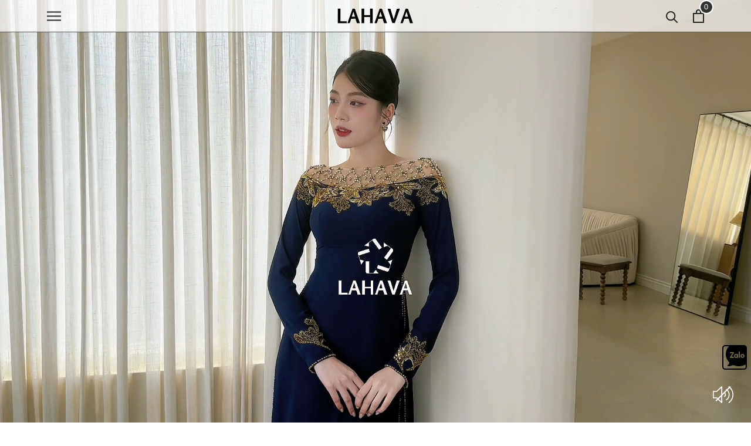

--- FILE ---
content_type: text/html; charset=utf-8
request_url: https://lahava.vn/
body_size: 23488
content:
<!DOCTYPE html>
<html lang="vi" >
	<head> 
 <meta name="google-site-verification" content="Zu2iSw8F_8o2BIg8tySSyQI9ju1DwpDBMXTyJKuLlYk" />
		<meta charset="UTF-8" />
		<meta name="viewport" content="width=device-width, initial-scale=1, maximum-scale=1">
		<meta name="theme-color" content="#000000" />
		<title>LAHAVA Tailor Áo dài - Váy dạ hội - Áo cưới</title>
		<meta name="description" content="Thiết kế và May đo áo dài, váy dạ hội và áo cưới theo cách chuyên nghiệp nhất. Với hơn 10 năm kinh nghiệm, LAHAVA tự tin là thương hiệu hiểu rõ khách hàng cần...">
		<meta name="keywords" content="áo dài lahava, đầm dạ hội lahava,"/>		
		<link rel="canonical" href="https://lahava.vn/"/>
		
		<meta name='revisit-after' content='1 days' />
		<meta name="robots" content="noodp,index,follow" />
		<meta name="theme-color" content="#000000" />
		<link rel="icon" href="//bizweb.dktcdn.net/100/456/597/themes/869271/assets/favicon.png?1751424968365" type="image/x-icon" />
		<link rel="apple-touch-icon" href="//bizweb.dktcdn.net/100/456/597/themes/869271/assets/favicon.png?1751424968365">
		<meta property="og:type" content="website">
<meta property="og:title" content="LAHAVA Tailor Áo dài - Váy dạ hội - Áo cưới">
<meta property="og:image:alt" content="LAHAVA Tailor Áo dài - Váy dạ hội - Áo cưới">
<meta property="og:image" content="https://bizweb.dktcdn.net/100/456/597/themes/869271/assets/logo.png?1751424968365">
<meta property="og:image:secure_url" content="https://bizweb.dktcdn.net/100/456/597/themes/869271/assets/logo.png?1751424968365">
<meta property="og:description" content="Thiết kế và May đo áo dài, váy dạ hội và áo cưới theo cách chuyên nghiệp nhất. Với hơn 10 năm kinh nghiệm, LAHAVA tự tin là thương hiệu hiểu rõ khách hàng cần...">
<meta property="og:url" content="https://lahava.vn/">
<meta property="og:site_name" content="LAHAVA">
		<link rel="preload" as="style" type="text/css" href="//bizweb.dktcdn.net/100/456/597/themes/869271/assets/bootstrap.css?1751424968365" />
		<link rel="preload" as="style" type="text/css" href="//bizweb.dktcdn.net/100/456/597/themes/869271/assets/evo-main.scss.css?1751424968365" />
		<link href="//bizweb.dktcdn.net/100/456/597/themes/869271/assets/bootstrap.css?1751424968365" rel="stylesheet" type="text/css" media="all" />
		<link href="//bizweb.dktcdn.net/100/456/597/themes/869271/assets/evo-main.scss.css?1751424968365" rel="stylesheet" type="text/css" media="all" />
		
		<link rel="preload" as="style" type="text/css" href="//bizweb.dktcdn.net/100/456/597/themes/869271/assets/evo-index.scss.css?1751424968365" />
		<link href="//bizweb.dktcdn.net/100/456/597/themes/869271/assets/evo-index.scss.css?1751424968365" rel="stylesheet" type="text/css" media="all" />
		
		
		
		
		
		
		
		
		
		
		
		
		
		
		
		<script>
	var Bizweb = Bizweb || {};
	Bizweb.store = 'lahava.mysapo.net';
	Bizweb.id = 456597;
	Bizweb.theme = {"id":869271,"name":"LAHAVA","role":"main"};
	Bizweb.template = 'index';
	if(!Bizweb.fbEventId)  Bizweb.fbEventId = 'xxxxxxxx-xxxx-4xxx-yxxx-xxxxxxxxxxxx'.replace(/[xy]/g, function (c) {
	var r = Math.random() * 16 | 0, v = c == 'x' ? r : (r & 0x3 | 0x8);
				return v.toString(16);
			});		
</script>
<script>
	(function () {
		function asyncLoad() {
			var urls = ["//newproductreviews.sapoapps.vn/assets/js/productreviews.min.js?store=lahava.mysapo.net","https://social-contact.sapoapps.vn/api/genscript/script_fb_init?store=lahava.mysapo.net","https://google-shopping-v2.sapoapps.vn/api/conversion-tracker/global-tag/2534?store=lahava.mysapo.net","https://google-shopping-v2.sapoapps.vn/api/conversion-tracker/event-tag/2534?store=lahava.mysapo.net","https://google-shopping-v2.sapoapps.vn/api/conversion-tracker/event-tag-conversion/2534?store=lahava.mysapo.net","https://statistic-blog-v2.sapoapps.vn/api/script-tag.js?store=lahava.mysapo.net","https://popup.sapoapps.vn/api/genscript/script?store=lahava.mysapo.net"];
			for (var i = 0; i < urls.length; i++) {
				var s = document.createElement('script');
				s.type = 'text/javascript';
				s.async = true;
				s.src = urls[i];
				var x = document.getElementsByTagName('script')[0];
				x.parentNode.insertBefore(s, x);
			}
		};
		window.attachEvent ? window.attachEvent('onload', asyncLoad) : window.addEventListener('load', asyncLoad, false);
	})();
</script>


<script>
	window.BizwebAnalytics = window.BizwebAnalytics || {};
	window.BizwebAnalytics.meta = window.BizwebAnalytics.meta || {};
	window.BizwebAnalytics.meta.currency = 'VND';
	window.BizwebAnalytics.tracking_url = '/s';

	var meta = {};
	
	
	for (var attr in meta) {
	window.BizwebAnalytics.meta[attr] = meta[attr];
	}
</script>

	
		<script src="/dist/js/stats.min.js?v=96f2ff2"></script>
	



<!-- Global site tag (gtag.js) - Google Analytics -->
<script async src="https://www.googletagmanager.com/gtag/js?id=UA-18743263-14"></script>
<script>
  window.dataLayer = window.dataLayer || [];
  function gtag(){dataLayer.push(arguments);}
  gtag('js', new Date());

  gtag('config', 'UA-18743263-14');
</script>
<script>

	window.enabled_enhanced_ecommerce = false;

</script>




<!--Facebook Pixel Code-->
<script>
	!function(f, b, e, v, n, t, s){
	if (f.fbq) return; n = f.fbq = function(){
	n.callMethod?
	n.callMethod.apply(n, arguments):n.queue.push(arguments)}; if (!f._fbq) f._fbq = n;
	n.push = n; n.loaded = !0; n.version = '2.0'; n.queue =[]; t = b.createElement(e); t.async = !0;
	t.src = v; s = b.getElementsByTagName(e)[0]; s.parentNode.insertBefore(t, s)}
	(window,
	document,'script','https://connect.facebook.net/en_US/fbevents.js');
	fbq('init', '503080261631777', {} , {'agent': 'plsapo'}); // Insert your pixel ID here.
	fbq('track', 'PageView',{},{ eventID: Bizweb.fbEventId });
	
</script>
<noscript>
	<img height='1' width='1' style='display:none' src='https://www.facebook.com/tr?id=503080261631777&ev=PageView&noscript=1' />
</noscript>
<!--DO NOT MODIFY-->
<!--End Facebook Pixel Code-->



<script>
	var eventsListenerScript = document.createElement('script');
	eventsListenerScript.async = true;
	
	eventsListenerScript.src = "/dist/js/store_events_listener.min.js?v=8ee4227";
	
	document.getElementsByTagName('head')[0].appendChild(eventsListenerScript);
</script>





	
		<link rel="preload" as="script" href="//bizweb.dktcdn.net/100/456/597/themes/869271/assets/jquery.js?1751424968365" />
		<script src="//bizweb.dktcdn.net/100/456/597/themes/869271/assets/jquery.js?1751424968365" type="text/javascript"></script>
		
		
		<script type="application/ld+json">
{
	"@context" : "http://schema.org",
  	"@type" : "Organization",
  	"legalName" : "LAHAVA",
  	"url" : "https://lahava.vn",
  	"contactPoint":[{
    	"@type" : "ContactPoint",
    	"telephone" : "+84 0939333046",
    	"contactType" : "customer service"
  	}],
  	"logo":"//bizweb.dktcdn.net/100/456/597/themes/869271/assets/logo.png?1751424968365",
  	"sameAs":[
  	"#",
    "#"
	]
}
</script>
<script type="application/ld+json">
    {
      "@context": "https://schema.org",
      "@type": "WebSite",
      "url": "https://lahava.vn",
      "potentialAction": {
        "@type": "SearchAction",
        "target": "https://lahava.vn/search?query={search_term_string}",
        "query-input": "required name=search_term_string"
      }
    }
</script>
		<meta name="google-site-verification" content="p97ma0wU2ia6sVBoTVd_n3wi4SnrUiVLKJnTeaKEFw8" />
	<!-- Meta Pixel Code -->
<script>
!function(f,b,e,v,n,t,s)
{if(f.fbq)return;n=f.fbq=function(){n.callMethod?
n.callMethod.apply(n,arguments):n.queue.push(arguments)};
if(!f._fbq)f._fbq=n;n.push=n;n.loaded=!0;n.version='2.0';
n.queue=[];t=b.createElement(e);t.async=!0;
t.src=v;s=b.getElementsByTagName(e)[0];
s.parentNode.insertBefore(t,s)}(window, document,'script',
'https://connect.facebook.net/en_US/fbevents.js');
fbq('init', '425261806748802');
fbq('track', 'PageView');
</script>
<noscript><img height="1" width="1" style="display:none"
src="https://www.facebook.com/tr?id=425261806748802&ev=PageView&noscript=1"
/></noscript>
<!-- End Meta Pixel Code -->
	</head>
	<body class="index">
		<header class="header " id="myHeader">
	<div class="container">
		<div class="row align-items-center">
			<div class="evo-header-flex-item header-fill">
				<button class="menu-icon" aria-label="Menu" id="trigger-mobile" title="Menu">
					<svg viewBox="0 0 24 16">
						<path d="M0 15.985v-2h24v2H0zm0-9h24v2H0v-2zm0-7h24v2H0v-2z"></path>
					</svg>
				</button>
			</div>
			<div class="evo-header-flex-item header-logo">
				<a href="/" class="logo-wrapper" title="LAHAVA">
					<svg version="1.0" xmlns="http://www.w3.org/2000/svg"
 width="400.000000pt" height="106.000000pt" viewBox="0 0 400.000000 106.000000"
 preserveAspectRatio="xMidYMid meet">
<g transform="translate(0.000000,106.000000) scale(0.100000,-0.100000)"
fill="#000000" stroke="none">
<path d="M0 525 l0 -385 235 0 235 0 0 50 0 50 -165 0 -165 0 0 335 0 335 -70
0 -70 0 0 -385z"/>
<path d="M780 907 c0 -2 -58 -166 -129 -363 -70 -197 -132 -369 -136 -382 -7
-23 -5 -23 56 -20 l63 3 37 115 36 115 115 3 114 3 39 -121 39 -120 78 0 c43
0 78 3 77 8 0 4 -60 176 -133 382 l-132 375 -62 3 c-34 2 -62 1 -62 -1z m90
-293 c22 -71 40 -130 40 -131 0 -2 -39 -3 -86 -3 -84 0 -85 0 -79 23 22 76 80
246 83 243 1 -2 21 -62 42 -132z"/>
<path d="M1260 525 l0 -385 70 0 70 0 0 165 0 165 155 0 155 0 0 -165 0 -165
70 0 70 0 0 385 0 385 -70 0 -70 0 0 -170 0 -170 -155 0 -155 0 0 170 0 170
-70 0 -70 0 0 -385z"/>
<path d="M2220 907 c0 -2 -58 -166 -129 -363 -70 -197 -132 -369 -136 -382 -7
-23 -5 -23 56 -20 l63 3 37 115 36 115 115 3 114 3 39 -121 39 -120 78 0 c43
0 78 3 77 8 0 4 -60 176 -133 382 l-132 375 -62 3 c-34 2 -62 1 -62 -1z m90
-293 c22 -71 40 -130 40 -131 0 -2 -39 -3 -86 -3 -84 0 -85 0 -79 23 22 76 80
246 83 243 1 -2 21 -62 42 -132z"/>
<path d="M2651 898 c0 -7 55 -179 122 -383 l123 -370 64 0 64 0 132 370 c73
204 133 376 133 383 1 10 -18 12 -76 10 l-77 -3 -81 -270 c-45 -148 -83 -276
-86 -284 -3 -8 -43 114 -90 270 l-85 284 -72 3 c-54 2 -72 0 -71 -10z"/>
<path d="M3600 907 c0 -2 -58 -166 -129 -363 -70 -197 -132 -369 -136 -382 -7
-23 -5 -23 56 -20 l63 3 37 115 36 115 115 3 114 3 39 -121 39 -120 78 0 c43
0 78 3 77 8 0 4 -60 176 -133 382 l-132 375 -62 3 c-34 2 -62 1 -62 -1z m90
-293 c22 -71 40 -130 40 -131 0 -2 -39 -3 -86 -3 -84 0 -85 0 -79 23 22 76 80
246 83 243 1 -2 21 -62 42 -132z"/>
</g>
</svg>
				</a>
			</div>
			<div class="evo-header-flex-item header-fill">
				<a href="javascript:void(0)" class="header-search" aria-label="Tìm kiếm" title="Tìm kiếm">
					<svg class="Icon Icon--search-desktop" viewBox="0 0 21 21">
						<g transform="translate(1 1)" stroke="currentColor" stroke-width="2" fill="none" fill-rule="evenodd" stroke-linecap="square">
							<path d="M18 18l-5.7096-5.7096"></path>
							<circle cx="7.2" cy="7.2" r="7.2"></circle>
						</g>
					</svg>
				</a>
				<a href="javascript:void(0)" class="evo-header-cart" aria-label="Xem giỏ hàng" title="Giỏ hàng">
					<svg viewBox="0 0 19 23">
						<path d="M0 22.985V5.995L2 6v.03l17-.014v16.968H0zm17-15H2v13h15v-13zm-5-2.882c0-2.04-.493-3.203-2.5-3.203-2 0-2.5 1.164-2.5 3.203v.912H5V4.647C5 1.19 7.274 0 9.5 0 11.517 0 14 1.354 14 4.647v1.368h-2v-.912z" fill="#222"></path>
					</svg>
					<span class="count_item_pr">0</span>
				</a>
			</div>
		</div>
	</div>
</header>

		<h1 class="d-none">LAHAVA</h1>



<section class="awe-section-1">	
	
<div class="evo-video-header">
	<div class="evo-fix-video">
		<video class="film video-js" data-setup="{'fluid': true, 'controls': false}" muted playsinline autoplay loop>
			
			<source src="https://cdn.shopify.com/videos/c/o/v/ef682740e789461881324bf62a212d19.mp4" type="video/mp4">
			
		</video>
		<a href="javascript:void(0)" class="playvid">
			<svg xmlns="http://www.w3.org/2000/svg" xmlns:xlink="http://www.w3.org/1999/xlink" x="0px" y="0px" viewBox="0 0 469.333 469.333" style="enable-background:new 0 0 469.333 469.333;" xml:space="preserve" width="35px" height="35px">
				<path d="M206.885,43.544c-3.875-1.698-8.448-0.896-11.542,2.042L85.49,149.336H10.667C4.771,149.336,0,154.107,0,160.002v149.333     c0,5.896,4.771,10.667,10.667,10.667H85.49l109.854,103.75c2.021,1.917,4.656,2.917,7.323,2.917c1.427,0,2.865-0.281,4.219-0.875     c3.917-1.677,6.448-5.531,6.448-9.792V53.336C213.333,49.075,210.802,45.221,206.885,43.544z M192,391.252l-94.948-89.667     c-1.979-1.875-4.604-2.917-7.323-2.917H21.333v-128h68.396c2.719,0,5.344-1.042,7.323-2.917L192,78.086V391.252z" data-original="#000000" class="active-path" data-old_color="#000000" fill="#FFFFFF"/>
				<path d="M372.063,44.7c-4.813-3.469-11.469-2.385-14.896,2.375c-3.458,4.771-2.396,11.438,2.375,14.896     C414.938,102.096,448,166.659,448,234.669c0,68.01-33.063,132.573-88.458,172.698c-4.771,3.458-5.833,10.125-2.375,14.896     c2.083,2.875,5.344,4.406,8.646,4.406c2.167,0,4.354-0.656,6.25-2.031c60.906-44.125,97.271-115.146,97.271-189.969     C469.333,159.846,432.969,88.825,372.063,44.7z" data-original="#000000" class="active-path" data-old_color="#000000" fill="#FFFFFF"/>
				<path d="M314.01,108.304c-4.948-3.125-11.563-1.635-14.708,3.354c-3.135,4.979-1.635,11.563,3.354,14.708     c37.573,23.646,60.01,64.135,60.01,108.302c0,44.167-22.438,84.656-60.01,108.302c-4.99,3.146-6.49,9.729-3.354,14.708     c2.031,3.229,5.5,4.99,9.042,4.99c1.938,0,3.906-0.531,5.667-1.635C357.833,333.45,384,286.221,384,234.669     C384,183.117,357.833,135.888,314.01,108.304z" data-original="#000000" class="active-path" data-old_color="#000000" fill="#FFFFFF"/>
				<path d="M272.75,183.45c-4.729-3.531-11.406-2.531-14.927,2.177c-3.521,4.729-2.542,11.417,2.177,14.927     c11.021,8.208,17.333,20.635,17.333,34.115c0,13.479-6.313,25.906-17.333,34.115c-4.719,3.51-5.698,10.198-2.177,14.927     c2.094,2.813,5.302,4.292,8.563,4.292c2.208,0,4.448-0.688,6.365-2.115c16.469-12.26,25.917-30.937,25.917-51.219     S289.219,195.711,272.75,183.45z" data-original="#000000" class="active-path" data-old_color="#000000" fill="#FFFFFF"/>
			</svg>
		</a>
	</div>
</div>

</section>




<section class="awe-section-2">	
	<div class="section_search_feature">
	<div class="container">
		<div class="row">
			
			
			
			
			
			<div class="col-lg-3 col-md-4 col-sm-6 col-6">
				<div class="item-policy"> 
					<a href="#" title="Thiết kế sang trọng">
						<img src="[data-uri]" data-src="//bizweb.dktcdn.net/100/456/597/themes/869271/assets/feature_search_image_1.png?1751424968365" alt="Thiết kế sang trọng" class="lazy img-responsive" />
						<div class="item-policy-content">
							<h5>Thiết kế sang trọng</h5>
							<span class="sub-text">Chất liệu cao cấp</span>
						</div>
					</a>
				</div>
			</div>
			
			
			
			
			
			<div class="col-lg-3 col-md-4 col-sm-6 col-6">
				<div class="item-policy"> 
					<a href="#" title="Tay thợ lành nghề">
						<img src="[data-uri]" data-src="//bizweb.dktcdn.net/100/456/597/themes/869271/assets/feature_search_image_2.png?1751424968365" alt="Tay thợ lành nghề" class="lazy img-responsive" />
						<div class="item-policy-content">
							<h5>Tay thợ lành nghề</h5>
							<span class="sub-text">Hơn 10 năm kinh nghiệm</span>
						</div>
					</a>
				</div>
			</div>
			
			
			
			
			
			<div class="col-lg-3 col-md-4 col-sm-6 col-6">
				<div class="item-policy"> 
					<a href="#" title="Giá cả hợp lý">
						<img src="[data-uri]" data-src="//bizweb.dktcdn.net/100/456/597/themes/869271/assets/feature_search_image_3.png?1751424968365" alt="Giá cả hợp lý" class="lazy img-responsive" />
						<div class="item-policy-content">
							<h5>Giá cả hợp lý</h5>
							<span class="sub-text">Tiết kiệm chi phí</span>
						</div>
					</a>
				</div>
			</div>
			
			
			
			
			
			<div class="col-lg-3 col-md-4 col-sm-6 col-6">
				<div class="item-policy"> 
					<a href="#" title="Dịch vụ chuyên nghiệp">
						<img src="[data-uri]" data-src="//bizweb.dktcdn.net/100/456/597/themes/869271/assets/feature_search_image_4.png?1751424968365" alt="Dịch vụ chuyên nghiệp" class="lazy img-responsive" />
						<div class="item-policy-content">
							<h5>Dịch vụ chuyên nghiệp</h5>
							<span class="sub-text">Thiết kế may đo từ xa</span>
						</div>
					</a>
				</div>
			</div>
			
		</div>
	</div>
</div>
</section>




<section class="awe-section-3">	
	<div class="section_three_banner">
	<div class="container">
		<div class="row">
			<div class="col-md-12 text-center">
				<div class="sport-title">
					<h3>Danh mục nổi bật</h3>
					<p>Lavaha cung cấp những mẫu thiết kế thanh lịch, hiện đại được cập nhật liên tục hàng tuần.</p>
				</div>
			</div>
		</div>
		<div class="row">
			<div class="col-lg-6 col-md-6 col-sm-12 col-12 fix-banner-margin">
				<div class="item-shop-cate">
					<a href="/ao-dai-cuoi" title="Áo dài cưới">
						<img class="lazy" src="[data-uri]" data-src="//bizweb.dktcdn.net/100/456/597/themes/869271/assets/feature_banner_image_1.jpg?1751424968365" alt="Áo dài cưới" />
						<span class="item-shop-cate-title">Áo dài cưới</span>
					</a>
				</div>
			</div>
			<div class="col-lg-3 col-md-3 col-sm-6 col-6 fix-banner-margin-small">
				<div class="item-shop-cate big">
					<a href="/ao-dai-trung-nien" title="Áo dài trung niên">
						<img class="lazy" src="[data-uri]" data-src="//bizweb.dktcdn.net/100/456/597/themes/869271/assets/feature_banner_image_2.jpg?1751424968365" alt="Áo dài trung niên" />
						<span class="item-shop-cate-title">Áo dài trung niên</span>
					</a>
				</div>
			</div>
			<div class="col-lg-3 col-md-3 col-sm-6 col-6 fix-banner-margin-small">
				<div class="item-shop-cate two-small">
					<a href="/vay-da-hoi" title="Váy dạ hội">
						<img class="lazy" src="[data-uri]" data-src="//bizweb.dktcdn.net/100/456/597/themes/869271/assets/feature_banner_image_3.jpg?1751424968365" alt="Váy dạ hội" />
						<span class="item-shop-cate-title">Váy dạ hội</span>
					</a>
				</div>
				<div class="item-shop-cate two-small">
					<a href="/may-ao-cuoi-dep" title="Váy cưới">
						<img class="lazy" src="[data-uri]" data-src="//bizweb.dktcdn.net/100/456/597/themes/869271/assets/feature_banner_image_4.jpg?1751424968365" alt="Váy cưới" />
						<span class="item-shop-cate-title">Váy cưới</span>
					</a>
				</div>
			</div>
		</div>
	</div>
</div>
</section>




























<section class="awe-section-12">	
	


<div class="container section_blogs">
	<div class="row">
		<div class="col-md-12">
			<div class="sport-title">
				<h3><a href="blog" title="Tin tức thời trang">Tin tức thời trang</a></h3>
				<p>
					Cập nhật xu hướng làm đẹp và thời trang nóng hổi nhất, đọc vị style của người nổi tiếng, tất cả những gì "hot hit" nhất về làm đẹp và thời trang mà bạn cần biết.
				</p>
			</div>
		</div>
	</div>
	<div class="row">
		<div class="col-md-12">
			
			<div class="slick_blog slick-frame">
				
				<div class="item-news-index">
					<div class="row">
						<div class="col-lg-6 col-md-6 col-sm-6 col-12 item-news-image">
							<a href="/gioi-thieu-12-mau-ao-dai-trung-nien-thiet-ke-cao-cap-2025" title="Giới thiệu 12 mẫu &#193;o D&#224;i Trung Ni&#234;n thiết kế cao cấp 2025">
								
								<img src="[data-uri]" data-src="//bizweb.dktcdn.net/thumb/grande/100/456/597/articles/ad25.jpg?v=1747740913237" alt="Giới thiệu 12 mẫu &#193;o D&#224;i Trung Ni&#234;n thiết kế cao cấp 2025" class="lazy img-responsive mx-auto d-block" />
								
							</a>
						</div>
						<div class="col-lg-6 col-md-6 col-sm-6 col-12 item-news-content">
							<h4>
								<a href="/gioi-thieu-12-mau-ao-dai-trung-nien-thiet-ke-cao-cap-2025" title="Giới thiệu 12 mẫu &#193;o D&#224;i Trung Ni&#234;n thiết kế cao cấp 2025">Giới thiệu 12 mẫu &#193;o D&#224;i Trung Ni&#234;n thiết kế cao cấp 2025</a>
							</h4>
							<div class="ab-module-article-view-count"></div>
							<div class="zone-content">
								Lấy ý tưởng từ những loài hoa thân quen, BST Áo dài lần này của LAHAVA không chỉ là trang phục, mà còn là những tác p...
							</div>
						</div>
					</div>
				</div>
				
				<div class="item-news-index">
					<div class="row">
						<div class="col-lg-6 col-md-6 col-sm-6 col-12 item-news-image">
							<a href="/bst-vay-da-hoi-cao-cap-2025-sieu-dep" title="BST V&#225;y dạ hội cao cấp 2025 si&#234;u đẹp">
								
								<img src="[data-uri]" data-src="//bizweb.dktcdn.net/thumb/grande/100/456/597/articles/zicover.jpg?v=1742353808787" alt="BST V&#225;y dạ hội cao cấp 2025 si&#234;u đẹp" class="lazy img-responsive mx-auto d-block" />
								
							</a>
						</div>
						<div class="col-lg-6 col-md-6 col-sm-6 col-12 item-news-content">
							<h4>
								<a href="/bst-vay-da-hoi-cao-cap-2025-sieu-dep" title="BST V&#225;y dạ hội cao cấp 2025 si&#234;u đẹp">BST V&#225;y dạ hội cao cấp 2025 si&#234;u đẹp</a>
							</h4>
							<div class="ab-module-article-view-count"></div>
							<div class="zone-content">
								Những mẫu váy dạ hội cao cấp được thiết kế cực kỳ tinh tế từ những chất liệu được xử lý hoàn toàn thủ công nằm trong ...
							</div>
						</div>
					</div>
				</div>
				
				<div class="item-news-index">
					<div class="row">
						<div class="col-lg-6 col-md-6 col-sm-6 col-12 item-news-image">
							<a href="/tuyen-dung-nhan-su-thoi-trang-2025" title="Tuyển dụng nh&#226;n sự thời trang 2025">
								
								<img src="[data-uri]" data-src="//bizweb.dktcdn.net/thumb/grande/100/456/597/articles/td.jpg?v=1740029944457" alt="Tuyển dụng nh&#226;n sự thời trang 2025" class="lazy img-responsive mx-auto d-block" />
								
							</a>
						</div>
						<div class="col-lg-6 col-md-6 col-sm-6 col-12 item-news-content">
							<h4>
								<a href="/tuyen-dung-nhan-su-thoi-trang-2025" title="Tuyển dụng nh&#226;n sự thời trang 2025">Tuyển dụng nh&#226;n sự thời trang 2025</a>
							</h4>
							<div class="ab-module-article-view-count"></div>
							<div class="zone-content">
								Chào bạn!
Cảm ơn bạn đã ghé qua trang tin tuyển dụng của LAHAVA. Hãy thử xem qua những công việc bên dưới và chọn ra ...
							</div>
						</div>
					</div>
				</div>
				
				<div class="item-news-index">
					<div class="row">
						<div class="col-lg-6 col-md-6 col-sm-6 col-12 item-news-image">
							<a href="/5-mau-dam-da-hoi-trung-nien-che-khuyet-diem-sang-trong-2025" title="5 Mẫu đầm dạ hội trung ni&#234;n che khuyết điểm sang trọng 2025">
								
								<img src="[data-uri]" data-src="//bizweb.dktcdn.net/thumb/grande/100/456/597/articles/tn25.jpg?v=1737081903327" alt="5 Mẫu đầm dạ hội trung ni&#234;n che khuyết điểm sang trọng 2025" class="lazy img-responsive mx-auto d-block" />
								
							</a>
						</div>
						<div class="col-lg-6 col-md-6 col-sm-6 col-12 item-news-content">
							<h4>
								<a href="/5-mau-dam-da-hoi-trung-nien-che-khuyet-diem-sang-trong-2025" title="5 Mẫu đầm dạ hội trung ni&#234;n che khuyết điểm sang trọng 2025">5 Mẫu đầm dạ hội trung ni&#234;n che khuyết điểm sang trọng 2025</a>
							</h4>
							<div class="ab-module-article-view-count"></div>
							<div class="zone-content">
								Để xuất hiện ấn tượng và trọn vẹn trong những sự kiện quan trọng thì trang phục là yếu tố quyết định lên đến 80%. Do ...
							</div>
						</div>
					</div>
				</div>
				
			</div>
			
		</div>
	</div>
</div>
</section>


		
		

<div class="evo-newletter">
	<div class="container">
		<div class="box-newsletter">
			<div class="text-newsletter">Nhận tin khuyến mãi mới nhất từ LAHAVA</div>
			<div class="subscribe-form">
				<form id="mc-form" class="newsletter-form">
					<div class="input-group">
						<input aria-label="Địa chỉ Email" type="email" class="form-control" placeholder="Địa chỉ Email" name="EMAIL" required autocomplete="off" />
						<span class="input-group-append">
							<button class="btn btn-default" type="submit" aria-label="Đăng ký nhận tin" name="subscribe">Đăng ký</button>
						</span>
					</div>
				</form>
				<div class="mailchimp-alerts ">
					<div class="mailchimp-submitting"></div><!-- mailchimp-submitting end -->
					<div class="mailchimp-success"></div><!-- mailchimp-success end -->
					<div class="mailchimp-error"></div><!-- mailchimp-error end -->
				</div>
			</div>
			<script>
				$('#mc-form').ajaxChimp({
					language: 'en',
					callback: mailChimpResponse,
					url: 'https://lahava.us20.list-manage.com/subscribe/post?u=5ca28948061633cb8af85a9b8&id=94ab2397cb&f_id=0067a9e7f0'
				});
				function mailChimpResponse(resp) {
					if (resp.result === 'success') {
						if(resp.msg == 'Thank you for subscribing!'){
							$('.mailchimp-success').html('Cảm ơn bạn đã đăng ký!').fadeIn(900);
						}else{
							$('.mailchimp-success').html('' + resp.msg).fadeIn(900);
						}
						$('.mailchimp-error').fadeOut(100);
					} else if (resp.result === 'error') {
						if(resp.msg == '0 - Please enter a value'){
							$('.mailchimp-error').html('Vui lòng nhập các trường thông tin').fadeIn(900);
						}else if(resp.msg == '0 - An email address must contain a single @'){
							$('.mailchimp-error').html('Địa chỉ email phải chứa ký tự @').fadeIn(900);
						}else if(resp.msg == 'This email cannot be added to this list. Please enter a different email address.'){
							$('.mailchimp-error').html('Email này không thể được thêm vào danh sách này. Vui lòng nhập một địa chỉ email khác.').fadeIn(900);
						}else if(resp.msg.includes('0 - The domain portion of the email address is invalid')){
							$('.mailchimp-error').html('Phần tên miền của địa chỉ email không hợp lệ').fadeIn(900);
						}else if(resp.msg.includes('0 - The username portion of the email address is empty')){
							$('.mailchimp-error').html('Phần tên người dùng của địa chỉ email trống').fadeIn(900);
						}else if(resp.msg == 'Thank you for subscribing!'){
							$('.mailchimp-error').html('Cảm ơn bạn đã đăng ký!').fadeIn(900);
						}else{
							$('.mailchimp-error').html('' + resp.msg).fadeIn(900);
						}
					}
				}
			</script>
		</div>
	</div>
</div>
<footer class="footer">
	<div class="container">
		<div class="row">
			<div class="col-lg-3 col-md-6">
				<div class="logo-wrapper">
					<a href="/" title="LAHAVA" class="logo_foo">
						<svg xmlns="http://www.w3.org/2000/svg" version="1.0" width="1000.000000pt" height="1000.000000pt" viewBox="0 0 1000.000000 1000.000000" preserveAspectRatio="xMidYMid meet">
<g transform="translate(0.000000,1000.000000) scale(0.100000,-0.100000)" fill="#000000" stroke="none">
<path d="M4714 7952 c-28 -10 -62 -25 -75 -34 -76 -50 -1511 -1097 -1512 -1103 -2 -7 711 -214 736 -215 4 0 7 150 7 334 l0 333 253 184 c138 100 266 193 283 206 l31 23 578 -795 c321 -442 583 -794 590 -792 24 10 470 340 468 347 -4 15 -1016 1406 -1047 1438 -72 77 -212 110 -312 74z"/>
<path d="M6380 7253 c1 -127 28 -714 33 -720 3 -3 143 41 311 97 168 56 312 100 319 98 27 -6 566 -403 563 -414 -2 -6 -261 -364 -575 -796 -314 -432 -571 -788 -571 -791 0 -8 467 -347 477 -347 13 1 1036 1415 1057 1463 14 30 20 64 20 117 0 93 -27 159 -87 217 -23 23 -357 269 -742 549 -385 279 -724 525 -752 546 l-53 39 0 -58z"/>
<path d="M3003 5980 c-453 -147 -843 -280 -867 -294 -50 -29 -87 -70 -119 -130 -17 -33 -22 -58 -22 -126 0 -84 2 -90 288 -970 159 -487 292 -888 296 -893 4 -4 105 138 223 316 l216 324 -319 99 -318 99 -26 80 c-14 44 -63 196 -109 337 l-84 257 77 25 c42 14 459 149 926 301 468 151 855 277 861 280 18 6 -166 565 -186 564 -8 0 -385 -121 -837 -269z"/>
<path d="M7498 4226 c-196 -72 -360 -135 -364 -138 -5 -6 141 -208 379 -525 5 -7 -31 -133 -99 -345 -60 -183 -109 -334 -110 -336 -1 -2 -420 133 -930 298 -511 166 -933 303 -938 303 -5 1 -50 -125 -101 -280 l-92 -283 111 -36 c61 -19 437 -142 836 -271 476 -155 744 -238 781 -241 107 -8 212 44 280 139 18 25 614 1837 607 1844 -2 2 -164 -56 -360 -129z"/>
<path d="M3340 3188 c0 -577 4 -906 10 -930 25 -89 121 -184 210 -208 24 -7 368 -9 994 -8 l956 3 -238 302 c-130 166 -240 301 -245 300 -4 -1 -92 -121 -195 -267 l-188 -265 -357 -3 -357 -2 0 985 0 985 -295 0 -295 0 0 -892z"/>
</g>
</svg>
					</a>
				</div>
				<div class="text-content">
					Được thành lập vào ngày 05 tháng 3, 2012, LAHAVA chuyên Thiết kế và May đo Áo dài, Váy dạ hội và Áo cưới theo cách chuyên nghiệp nhất!
				</div>
				<ul class="social">
					<li class="fb">
						<a href="https://www.facebook.com/lahavavn" target="_blank" aria-label="Facebook" title="Theo dõi LAHAVA trên Facebook">
							<svg xmlns="http://www.w3.org/2000/svg" xmlns:xlink="http://www.w3.org/1999/xlink" width="25px" height="25px" viewBox="0 0 96.124 96.123" style="enable-background:new 0 0 96.124 96.123;" xml:space="preserve">
								<path d="M72.089,0.02L59.624,0C45.62,0,36.57,9.285,36.57,23.656v10.907H24.037c-1.083,0-1.96,0.878-1.96,1.961v15.803   c0,1.083,0.878,1.96,1.96,1.96h12.533v39.876c0,1.083,0.877,1.96,1.96,1.96h16.352c1.083,0,1.96-0.878,1.96-1.96V54.287h14.654   c1.083,0,1.96-0.877,1.96-1.96l0.006-15.803c0-0.52-0.207-1.018-0.574-1.386c-0.367-0.368-0.867-0.575-1.387-0.575H56.842v-9.246   c0-4.444,1.059-6.7,6.848-6.7l8.397-0.003c1.082,0,1.959-0.878,1.959-1.96V1.98C74.046,0.899,73.17,0.022,72.089,0.02z" data-original="#000000" class="active-path" data-old_color="#000000" fill="#EBE7E7"/>
							</svg>
						</a>
					</li>
					<li class="tt">
						<a href="https://www.pinterest.com/LahavaVietnam/" target="_blank" aria-label="Pinterest" title="Theo dõi LAHAVA trên Pinterest">
							<svg xmlns="http://www.w3.org/2000/svg" width="24" height="24" viewBox="0 0 24 24"><path d="M12 0c-6.627 0-12 5.372-12 12 0 5.084 3.163 9.426 7.627 11.174-.105-.949-.2-2.405.042-3.441.218-.937 1.407-5.965 1.407-5.965s-.359-.719-.359-1.782c0-1.668.967-2.914 2.171-2.914 1.023 0 1.518.769 1.518 1.69 0 1.029-.655 2.568-.994 3.995-.283 1.194.599 2.169 1.777 2.169 2.133 0 3.772-2.249 3.772-5.495 0-2.873-2.064-4.882-5.012-4.882-3.414 0-5.418 2.561-5.418 5.207 0 1.031.397 2.138.893 2.738.098.119.112.224.083.345l-.333 1.36c-.053.22-.174.267-.402.161-1.499-.698-2.436-2.889-2.436-4.649 0-3.785 2.75-7.262 7.929-7.262 4.163 0 7.398 2.967 7.398 6.931 0 4.136-2.607 7.464-6.227 7.464-1.216 0-2.359-.631-2.75-1.378l-.748 2.853c-.271 1.043-1.002 2.35-1.492 3.146 1.124.347 2.317.535 3.554.535 6.627 0 12-5.373 12-12 0-6.628-5.373-12-12-12z" fill-rule="evenodd" clip-rule="evenodd"/></svg>
						</a>
					</li>
					<li class="yt">
						<a href="https://www.youtube.com/@lahavadesign" target="_blank" aria-label="Youtube" title="Theo dõi LAHAVA trên Youtube">
							<svg version="1.1" xmlns="http://www.w3.org/2000/svg" xmlns:xlink="http://www.w3.org/1999/xlink" viewBox="0 0 512 512" style="enable-background:new 0 0 512 512;" xml:space="preserve">
								<path d="M490.24,113.92c-13.888-24.704-28.96-29.248-59.648-30.976C399.936,80.864,322.848,80,256.064,80
										 c-66.912,0-144.032,0.864-174.656,2.912c-30.624,1.76-45.728,6.272-59.744,31.008C7.36,138.592,0,181.088,0,255.904
										 C0,255.968,0,256,0,256c0,0.064,0,0.096,0,0.096v0.064c0,74.496,7.36,117.312,21.664,141.728
										 c14.016,24.704,29.088,29.184,59.712,31.264C112.032,430.944,189.152,432,256.064,432c66.784,0,143.872-1.056,174.56-2.816
										 c30.688-2.08,45.76-6.56,59.648-31.264C504.704,373.504,512,330.688,512,256.192c0,0,0-0.096,0-0.16c0,0,0-0.064,0-0.096
										 C512,181.088,504.704,138.592,490.24,113.92z M192,352V160l160,96L192,352z"/>
							</svg>
						</a>
					</li>
					<li class="ins">
						<a href="https://www.instagram.com/lahavaofficial" target="_blank" aria-label="Instagram" title="Theo dõi LAHAVA trên Instagram">
							<svg viewBox="0 0 512 512" xmlns="http://www.w3.org/2000/svg"><path d="m75 512h362c41.355469 0 75-33.644531 75-75v-362c0-41.355469-33.644531-75-75-75h-362c-41.355469 0-75 33.644531-75 75v362c0 41.355469 33.644531 75 75 75zm-45-437c0-24.8125 20.1875-45 45-45h362c24.8125 0 45 20.1875 45 45v362c0 24.8125-20.1875 45-45 45h-362c-24.8125 0-45-20.1875-45-45zm0 0"/><path d="m256 391c74.4375 0 135-60.5625 135-135s-60.5625-135-135-135-135 60.5625-135 135 60.5625 135 135 135zm0-240c57.898438 0 105 47.101562 105 105s-47.101562 105-105 105-105-47.101562-105-105 47.101562-105 105-105zm0 0"/><path d="m406 151c24.8125 0 45-20.1875 45-45s-20.1875-45-45-45-45 20.1875-45 45 20.1875 45 45 45zm0-60c8.269531 0 15 6.730469 15 15s-6.730469 15-15 15-15-6.730469-15-15 6.730469-15 15-15zm0 0"/></svg>
						</a>
					</li>
					<li class="ins">
						<a href="https://www.tiktok.com/@lahavadesign" target="_blank" aria-label="Tiktok" title="Theo dõi LAHAVA trên Tiktok">
						<svg xmlns="http://www.w3.org/2000/svg" x="0px" y="0px"
width="50" height="50"
viewBox="0 0 50 50"
style=" fill:#000000;">    <path d="M41,4H9C6.243,4,4,6.243,4,9v32c0,2.757,2.243,5,5,5h32c2.757,0,5-2.243,5-5V9C46,6.243,43.757,4,41,4z M37.006,22.323 c-0.227,0.021-0.457,0.035-0.69,0.035c-2.623,0-4.928-1.349-6.269-3.388c0,5.349,0,11.435,0,11.537c0,4.709-3.818,8.527-8.527,8.527 s-8.527-3.818-8.527-8.527s3.818-8.527,8.527-8.527c0.178,0,0.352,0.016,0.527,0.027v4.202c-0.175-0.021-0.347-0.053-0.527-0.053 c-2.404,0-4.352,1.948-4.352,4.352s1.948,4.352,4.352,4.352s4.527-1.894,4.527-4.298c0-0.095,0.042-19.594,0.042-19.594h4.016 c0.378,3.591,3.277,6.425,6.901,6.685V22.323z"></path></svg>	
						</a>
					</li>
				</ul>
			</div>
			<div class="col-lg-3 col-md-6">
				<div class="pgs-contact-widget widget">
					<h4 class="footer-title">Liên hệ với chúng tôi</h4>
					<div class="footer-address">
						<ul>
							
							<li><span></span> 84 Nguyễn Văn Trỗi, Phường Phú Nhuận, TPHCM</li>
							<li><span>✉</span> <a href="mailto:love@lahava.com" title="love@lahava.com">love@lahava.com</a></li>
							<li><span>☎</span> <a href="tel:0975993678" title="0975993678">0975993678</a></li>
							<li><span>📞</span> <a href="tel:0975997567">0975 997 567</a></li>
							<li><span>📞</span> <a href="tel:0939333046">0939 333 046</a></li>
							
						</ul>
						
					</div>
				</div>
			</div>
			<div class="col-lg-3 col-md-6">
				<div class="footer-nav-menu widget">
					<h4 class="footer-title">Danh mục sản phẩm</h4>
					<ul>
						
						<li><a href="/ao-dai-ba-sui-sang-trong" title="Áo dài bà sui" rel="nofollow">Áo dài bà sui</a></li>
						
						<li><a href="/ao-dai-chu-re" title="Áo dài chú rể" rel="nofollow">Áo dài chú rể</a></li>
						
						<li><a href="/ao-dai-du-tiec-sang-trong" title="Áo dài dự tiệc" rel="nofollow">Áo dài dự tiệc</a></li>
						
						<li><a href="/dam-da-hoi-trung-nien" title="Đầm dạ hội trung niên" rel="nofollow">Đầm dạ hội trung niên</a></li>
						
						<li><a href="/may-ao-cuoi-dep" title="Áo cưới" rel="nofollow">Áo cưới</a></li>
						
						<li><a href="/thanh-ly" title="Thanh lý" rel="nofollow">Thanh lý</a></li>
						
					</ul>
				</div>
			</div>
			<div class="col-lg-3 col-md-6">
				<div class="footer-nav-menu widget">
					<h4 class="footer-title">Thông tin hỗ trợ</h4>
					<ul>
						
						<li><a href="/huong-dan-may-do" title="Hướng dẫn đặt may" rel="nofollow">Hướng dẫn đặt may</a></li>
						
						<li><a href="/huong-dan-lay-so-do" title="Hướng dẫn đo" rel="nofollow">Hướng dẫn đo</a></li>
						
						<li><a href="/dieu-khoan" title="Điều khoản dịch vụ" rel="nofollow">Điều khoản dịch vụ</a></li>
						
						<li><a href="/chinh-sach-doi-tra" title="Chính sách Đổi - Trả" rel="nofollow">Chính sách Đổi - Trả</a></li>
						
						<li><a href="https://lahava.net/viec-lam-nganh-thoi-trang/" title="Việc làm" rel="nofollow">Việc làm</a></li>
						
						<li><a href="https://lahava.net/" title="Blog" rel="nofollow">Blog</a></li>
						
					</ul>
				</div>
			</div>
			
			<div class="col-lg-8 col-md-7 order-2 order-md-1 order-lg-1">
				<div class="business_registration">
					Công ty Cổ phần Thời trang LAHAVA<br>
Giấy chứng nhận đăng ký kinh doanh số 0313975413 do Sở kế hoạch và Đầu tư TPHCM cấp ngày 22/08/2016.
				</div>
				
			</div>
			<div class="col-lg-4 col-md-5 order-1 order-md-2 order-lg-2">
				<div class="widget pgs-newsletter-widget">
					<h4 class="footer-title">LAHAVA on Facebook</h4>
					<div class="fb-page" data-href="https://www.facebook.com/lahavavn" data-tabs="" data-width="" data-height="" data-small-header="true" data-adapt-container-width="true" data-hide-cover="false" data-show-facepile="true"><blockquote cite="https://www.facebook.com/lahavavn" class="fb-xfbml-parse-ignore"><a href="https://www.facebook.com/lahavavn">LAHAVA</a></blockquote></div>
				</div>
			</div>
		</div>
	</div>
	<div class="copyright">
		<div class="container">
			<div class="row">
				<div class="col-lg-12 text-center">
					<span>© Bản quyền thuộc về <b>LAHAVA</b> <span class="s480-f"></span>
					
				</div>
				
			</div>
		</div>
	</div>
</footer> 
		<div class="backdrop__body-backdrop___1rvky"></div>
		<div class="mobile-main-menu">
	<div class="menuinfo"><span style="font-size:22px;"><strong>LAHAVA</strong></span><br />
							<span style="font-size:11px;"><em>Thiết kế &amp; may đo theo c&aacute;ch chuy&ecirc;n nghiệp nhất!</em></span>
	<button class="evo-close-menu" aria-label="Đóng menu" title="Đóng menu">
			<svg class="Icon Icon--close" viewBox="0 0 16 14">
				<path d="M15 0L1 14m14 0L1 0" stroke="currentColor" fill="none" fill-rule="evenodd"></path>
			</svg>
		</button>
	</div>
	
	<div class="ngonngu"><strong><a href="#">VIETNAM</a></strong> | <a href="https://lahava.com/">ENGLISH</a>
	</div>
	<div class="la-scroll-fix-infor-user">
		
		<ul class="la-nav-list-items">
			
			
			<li class="ng-scope ">
				<a href="/ao-dai-cuoi" title="ÁO DÀI CƯỚI">ÁO DÀI CƯỚI</a>
			</li>
			
			
			
			<li class="ng-scope ">
				<a href="/ao-dai-trung-nien" title="ÁO DÀI TRUNG NIÊN">ÁO DÀI TRUNG NIÊN</a>
			</li>
			
			
			
			<li class="ng-scope ">
				<a href="/ao-dai-cuoi-cap" title="ÁO DÀI CẶP ĐÔI">ÁO DÀI CẶP ĐÔI</a>
			</li>
			
			
			
			<li class="ng-scope ">
				<a href="/ao-dai-nam-cach-tan" title="ÁO DÀI NAM">ÁO DÀI NAM</a>
			</li>
			
			
			
			<li class="ng-scope ">
				<a href="/ao-dai-du-tiec-sang-trong" title="ÁO DÀI DỰ TIỆC">ÁO DÀI DỰ TIỆC</a>
			</li>
			
			
			
			<li class="ng-scope ">
				<a href="/vay-da-hoi-cao-cap" title="VÁY DẠ HỘI">VÁY DẠ HỘI</a>
			</li>
			
			
			
			<li class="ng-scope ">
				<a href="/dam-da-hoi-trung-nien" title="ĐẦM TRUNG NIÊN">ĐẦM TRUNG NIÊN</a>
			</li>
			
			
			
			<li class="ng-scope ">
				<a href="/may-ao-cuoi-dep" title="MAY ÁO CƯỚI">MAY ÁO CƯỚI</a>
			</li>
			
			
			
			<li class="ng-scope ">
				<a href="/thanh-ly" title="THANH LÝ">THANH LÝ</a>
			</li>
			
			
			
			<li class="ng-scope ">
				<a href="/huong-dan-lay-so-do" title="Hướng dẫn đo">Hướng dẫn đo</a>
			</li>
			
			
			
			<li class="ng-scope ">
				<a href="/bang-mau-vai-lahava" title="Bảng màu vải">Bảng màu vải</a>
			</li>
			
			
			
			<li class="ng-scope ">
				<a href="https://lahava.com/pages/reviews" title="Reviews">Reviews</a>
			</li>
			
			
			
			<li class="ng-scope ">
				<a href="/blog" title="Blog">Blog</a>
			</li>
			
			
			
			<li class="ng-scope ">
				<a href="/lien-he" title="Liên hệ">Liên hệ</a>
			</li>
			
			
			
			<li class="ng-scope "><a rel="nofollow" href="/account/login" title="Đăng nhập">Đăng nhập</a></li>
			
			<li class="ng-scope ">
				<a rel="nofollow" class="js-wishlist-link" href="/san-pham-yeu-thich" title="Sản phẩm Yêu thích">Sản phẩm Yêu thích (<span class="js-wishlist-count"></span>)</a>
			</li>
		</ul>
	</div>
</div>
		<link rel="preload" as="script" href="//bizweb.dktcdn.net/assets/themes_support/api.jquery.js" />
		<script src="//bizweb.dktcdn.net/assets/themes_support/api.jquery.js" type="text/javascript"></script>
		
		<link rel="preload" as="script" href="//bizweb.dktcdn.net/100/456/597/themes/869271/assets/evo-index-js.js?1751424968365" />
		<script src="//bizweb.dktcdn.net/100/456/597/themes/869271/assets/evo-index-js.js?1751424968365" type="text/javascript"></script>
		
		
		<script>$.validate({});</script>
		<script>
	window.Bizweb||(window.Bizweb={}),Bizweb.mediaDomainName="//bizweb.dktcdn.net/",Bizweb.each=function(a,b){for(var c=0;c<a.length;c++)b(a[c],c)},Bizweb.getClass=function(a){return Object.prototype.toString.call(a).slice(8,-1)},Bizweb.map=function(a,b){for(var c=[],d=0;d<a.length;d++)c.push(b(a[d],d));return c},Bizweb.arrayContains=function(a,b){for(var c=0;c<a.length;c++)if(a[c]==b)return!0;return!1},Bizweb.distinct=function(a){for(var b=[],c=0;c<a.length;c++)Bizweb.arrayContains(b,a[c])||b.push(a[c]);return b},Bizweb.getUrlParameter=function(a){var b=RegExp("[?&]"+a+"=([^&]*)").exec(window.location.search);return b&&decodeURIComponent(b[1].replace(/\+/g," "))},Bizweb.uniq=function(a){for(var b=[],c=0;c<a.length;c++)Bizweb.arrayIncludes(b,a[c])||b.push(a[c]);return b},Bizweb.arrayIncludes=function(a,b){for(var c=0;c<a.length;c++)if(a[c]==b)return!0;return!1},Bizweb.Product=function(){function a(a){if("undefined"!=typeof a)for(property in a)this[property]=a[property]}return a.prototype.optionNames=function(){return"Array"==Bizweb.getClass(this.options)?this.options:[]},a.prototype.optionValues=function(a){if("undefined"==typeof this.variants)return null;var b=Bizweb.map(this.variants,function(b){var c="option"+(a+1);return"undefined"==typeof b[c]?null:b[c]});return null==b[0]?null:Bizweb.distinct(b)},a.prototype.getVariant=function(a){var b=null;return a.length!=this.options.length?null:(Bizweb.each(this.variants,function(c){for(var d=!0,e=0;e<a.length;e++){var f="option"+(e+1);c[f]!=a[e]&&(d=!1)}if(d)return void(b=c)}),b)},a.prototype.getVariantById=function(a){for(var b=0;b<this.variants.length;b++){var c=this.variants[b];if(c.id==a)return c}return null},a.name="Product",a}(),Bizweb.money_format=" VND",Bizweb.formatMoney=function(a,b){function f(a,b,c,d){if("undefined"==typeof b&&(b=2),"undefined"==typeof c&&(c="."),"undefined"==typeof d&&(d=","),"undefined"==typeof a||null==a)return 0;a=a.toFixed(b);var e=a.split("."),f=e[0].replace(/(\d)(?=(\d\d\d)+(?!\d))/g,"$1"+c),g=e[1]?d+e[1]:"";return f+g}"string"==typeof a&&(a=a.replace(/\./g,""),a=a.replace(/\,/g,""));var c="",d=/\{\{\s*(\w+)\s*\}\}/,e=b||this.money_format;switch(e.match(d)[1]){case"amount":c=f(a,2);break;case"amount_no_decimals":c=f(a,0);break;case"amount_with_comma_separator":c=f(a,2,".",",");break;case"amount_no_decimals_with_comma_separator":c=f(a,0,".",",")}return e.replace(d,c)},Bizweb.OptionSelectors=function(){function a(a,b){return this.selectorDivClass="selector-wrapper",this.selectorClass="single-option-selector",this.variantIdFieldIdSuffix="-variant-id",this.variantIdField=null,this.selectors=[],this.domIdPrefix=a,this.product=new Bizweb.Product(b.product),"undefined"!=typeof b.onVariantSelected?this.onVariantSelected=b.onVariantSelected:this.onVariantSelected=function(){},this.replaceSelector(a),this.initDropdown(),!0}return a.prototype.replaceSelector=function(a){var b=document.getElementById(a),c=b.parentNode;Bizweb.each(this.buildSelectors(),function(a){c.insertBefore(a,b)}),b.style.display="none",this.variantIdField=b},a.prototype.buildSelectors=function(){for(var a=0;a<this.product.optionNames().length;a++){var b=new Bizweb.SingleOptionSelector(this,a,this.product.optionNames()[a],this.product.optionValues(a));b.element.disabled=!1,this.selectors.push(b)}var c=this.selectorDivClass,d=this.product.optionNames(),e=Bizweb.map(this.selectors,function(a){var b=document.createElement("div");if(b.setAttribute("class",c),d.length>1){var e=document.createElement("label");e.htmlFor=a.element.id,e.innerHTML=a.name,b.appendChild(e)}return b.appendChild(a.element),b});return e},a.prototype.initDropdown=function(){var a={initialLoad:!0},b=this.selectVariantFromDropdown(a);if(!b){var c=this;setTimeout(function(){c.selectVariantFromParams(a)||c.selectors[0].element.onchange(a)})}},a.prototype.selectVariantFromDropdown=function(a){var b=document.getElementById(this.domIdPrefix).querySelector("[selected]");return!!b&&this.selectVariant(b.value,a)},a.prototype.selectVariantFromParams=function(a){var b=Bizweb.getUrlParameter("variantid");return null==b&&(b=Bizweb.getUrlParameter("variantId")),this.selectVariant(b,a)},a.prototype.selectVariant=function(a,b){var c=this.product.getVariantById(a);if(null==c)return!1;for(var d=0;d<this.selectors.length;d++){var e=this.selectors[d].element,f=e.getAttribute("data-option"),g=c[f];null!=g&&this.optionExistInSelect(e,g)&&(e.value=g)}return"undefined"!=typeof jQuery?jQuery(this.selectors[0].element).trigger("change",b):this.selectors[0].element.onchange(b),!0},a.prototype.optionExistInSelect=function(a,b){for(var c=0;c<a.options.length;c++)if(a.options[c].value==b)return!0},a.prototype.updateSelectors=function(a,b){var c=this.selectedValues(),d=this.product.getVariant(c);d?(this.variantIdField.disabled=!1,this.variantIdField.value=d.id):this.variantIdField.disabled=!0,this.onVariantSelected(d,this,b),null!=this.historyState&&this.historyState.onVariantChange(d,this,b)},a.prototype.selectedValues=function(){for(var a=[],b=0;b<this.selectors.length;b++){var c=this.selectors[b].element.value;a.push(c)}return a},a.name="OptionSelectors",a}(),Bizweb.SingleOptionSelector=function(a,b,c,d){this.multiSelector=a,this.values=d,this.index=b,this.name=c,this.element=document.createElement("select");for(var e=0;e<d.length;e++){var f=document.createElement("option");f.value=d[e],f.innerHTML=d[e],this.element.appendChild(f)}return this.element.setAttribute("class",this.multiSelector.selectorClass),this.element.setAttribute("data-option","option"+(b+1)),this.element.id=a.domIdPrefix+"-option-"+b,this.element.onchange=function(c,d){d=d||{},a.updateSelectors(b,d)},!0},Bizweb.Image={preload:function(a,b){for(var c=0;c<a.length;c++){var d=a[c];this.loadImage(this.getSizedImageUrl(d,b))}},loadImage:function(a){(new Image).src=a},switchImage:function(a,b,c){if(a&&b){var d=this.imageSize(b.src),e=this.getSizedImageUrl(a.src,d);c?c(e,a,b):b.src=e}},imageSize:function(a){var b=a.match(/thumb\/(1024x1024|2048x2048|pico|icon|thumb|small|compact|medium|large|grande)\//);return null!=b?b[1]:null},getSizedImageUrl:function(a,b){if(null==b)return a;if("master"==b)return this.removeProtocol(a);var c=a.match(/\.(jpg|jpeg|gif|png|bmp|bitmap|tiff|tif)(\?v=\d+)?$/i);if(null!=c){var d=Bizweb.mediaDomainName+"thumb/"+b+"/";return this.removeProtocol(a).replace(Bizweb.mediaDomainName,d).split("?")[0]}return null},removeProtocol:function(a){return a.replace(/http(s)?:/,"")}};
	$(document).on('click', '.add_to_cart_detail', function(e) {	
	e.preventDefault();		
	$('#quickview').modal('hide');
	var $this = $(this);
	var form = $this.parents('form');	
	$.ajax({
	type: 'POST',
		url: '/cart/add.js',
			async: false,
				data: form.serialize(),
					dataType: 'json',
						error: addToCartFail,
							beforeSend: function() {  
							},
								success: addToCartSuccess,
									cache: false
	});
	});
	var GLOBAL = {
		common : {
			init: function(){
				$('.add_to_cart').bind( 'click', addToCart );
			}
		},
		templateIndex : {
			init: function(){
			}
		},
		templateProduct : {
			init: function(){
			}
		},
		templateCart : {
			init: function(){
			}
		}
	};
	var UTIL = {
		fire : function(func,funcname, args){
			var namespace = GLOBAL;
			funcname = (funcname === undefined) ? 'init' : funcname;
			if (func !== '' && namespace[func] && typeof namespace[func][funcname] == 'function'){
				namespace[func][funcname](args);
			}
		},
		loadEvents : function(){
			var bodyId = document.body.id;
			UTIL.fire('common');
			$.each(document.body.className.split(/\s+/),function(i,classnm){
				UTIL.fire(classnm);
				UTIL.fire(classnm,bodyId);
			});
		}
	};
										$(document).ready(UTIL.loadEvents);
			Number.prototype.formatMoney = function(c, d, t){
				var n = this, 
					c = isNaN(c = Math.abs(c)) ? 2 : c, 
					d = d == undefined ? "." : d, 
					t = t == undefined ? "." : t, 
					s = n < 0 ? "-" : "", 
					i = parseInt(n = Math.abs(+n || 0).toFixed(c)) + "", 
					j = (j = i.length) > 3 ? j % 3 : 0;
				return s + (j ? i.substr(0, j) + t : "") + i.substr(j).replace(/(\d{3})(?=\d)/g, "$1" + t) + (c ? d + Math.abs(n - i).toFixed(c).slice(2) : "");
			};
			function addToCart(e){
				if (typeof e !== 'undefined') e.preventDefault();
				var $this = $(this);
				var form = $this.parents('form');		
				$.ajax({
					type: 'POST',
					url: '/cart/add.js',
					async: false,
					data: form.serialize(),
					dataType: 'json',
					error: addToCartFail,
					beforeSend: function() {  
					},
					success: addToCartSuccess,
					cache: false
				});
			};
			function addToCartSuccess (jqXHR, textStatus, errorThrown){
				$.ajax({
					type: 'GET',
					url: '/cart.js',
					async: false,
					cache: false,
					dataType: 'json',
					success: function (cart){
						awe_hidePopup('.loading');
						Bizweb.updateCartFromForm(cart, '.top-cart-content .mini-products-list');
						Bizweb.updateCartPopupForm(cart, '#cart-sidebars .cart_body');
						Bizweb.updateCartPageForm(cart, '.cart_desktop_page .page_cart');
					}
				});
				var url_product = jqXHR['url'];
				var class_id = jqXHR['product_id'];
				var name = jqXHR['name'];
				var textDisplay = ('<i style="margin-right:5px; color:red; font-size:13px;" class="fa fa-check" aria-hidden="true"></i>Sản phẩm vừa thêm vào giỏ hàng');
				var id = jqXHR['variant_id'];
				if( jqXHR['image'] != null){
					var src = Bizweb.resizeImage(jqXHR['image'], 'medium');
				}else{
					var src = "//bizweb.dktcdn.net/thumb/large/assets/themes_support/noimage.gif";
				}
				var va_title = jqXHR['variant_title'];
				if (va_title == 'Default Title') {
					va_title = "";
				}else {
					va_title = jqXHR['variant_title'];
				}
				var dataList = $(".item-name a").map(function() {
					var plus = $(this).text();
					return plus;
				}).get();
				var nameid = dataList,
					found = $.inArray(name, nameid);
				var textfind = found;
				$(".cart_sidebar").addClass('active');
				$(".backdrop__body-backdrop___1rvky").addClass('active');
				$('.cart-footer').show();
				$('.cart_sidebar .cart_btn-close').click(function() {
					$(".cart_sidebar").removeClass('active');
					$(".backdrop__body-backdrop___1rvky").removeClass('active');
				});
				$('.backdrop__body-backdrop___1rvky').click(function() {
					$(".cart_sidebar").removeClass('active');
					$(".backdrop__body-backdrop___1rvky").removeClass('active');
				});
			};
			function addToCartFail(jqXHR, textStatus, errorThrown){
				var response = $.parseJSON(jqXHR.responseText);
				var $info = '<div class="error">'+ response.description +'</div>';
			};
			$(document).on('click', ".remove-item-cart", function () {
				var variantId = $(this).attr('data-id');
				removeItemCart(variantId);
			});
			$(document).on('click', ".items-count", function () {
				$(this).parent().children('.items-count').prop('disabled', true);
				var thisBtn = $(this);
				var variantId = $(this).parent().find('.variantID').val();
				var qty =  $(this).parent().children('.number-sidebar').val();
				updateQuantity(qty, variantId);
			});
			$(document).on('change', ".number-sidebar", function () {
				var variantId = $(this).parent().children('.variantID').val();
				var qty =  $(this).val();
				updateQuantity(qty, variantId);
			});
			function updateQuantity (qty, variantId){
				var variantIdUpdate = variantId;
				$.ajax({
					type: "POST",
					url: "/cart/change.js",
					data: {"quantity": qty, "variantId": variantId},
					dataType: "json",
					success: function (cart, variantId) {
						Bizweb.onCartUpdateClick(cart, variantIdUpdate);
					},
					error: function (qty, variantId) {
						Bizweb.onError(qty, variantId)
					}
				})
			};
			function removeItemCart (variantId){
				var variantIdRemove = variantId;
				$.ajax({
					type: "POST",
					url: "/cart/change.js",
					data: {"quantity": 0, "variantId": variantId},
					dataType: "json",
					success: function (cart, variantId) {
						Bizweb.onCartRemoveClick(cart, variantIdRemove);
						$('.productid-'+variantIdRemove).remove();
						if($('.tbody-popup>div').length == '0' ){
							$('#popup-cart').modal('hide');
						}
						if($('.list-item-cart>li').length == '0' ){
							$('.mini-products-list').html('<div class="no-item"><span class="empty-icon"><i class="ico ico-cart"></i></span><p>Không có sản phẩm nào trong giỏ hàng.</p></div>');
						}
						if($('.cart_page_mobile>div').length == '0' ){
							$('.cart_page_mobile').remove();
							$('.header-cart-price').remove();
							$('.header-cart').remove();
							jQuery('<div class="cart-empty">'
								   + '<span class="empty-icon"><i class="ico ico-cart"></i></span>'
								   + '<div class="btn-cart-empty">'
								   + '<a class="btn btn-default" href="/" title="Tiếp tục mua sắm">Tiếp tục mua sắm</a>'
								   + '</div>'
								   + '</div>').appendTo('.header-cart-content');
						}
						if($('.cart-tbody>div').length == '0' ){
							$('.bg-cart-page').remove();
							$('.bg-cart-page-mobile').remove();
							jQuery('<div class="bg-cart-page" style="min-height: auto"><p>Không có sản phẩm nào trong giỏ hàng. Quay lại <a href="/">cửa hàng</a> để tiếp tục mua sắm.</p></div>').appendTo('.cart');
						}
						if($('.cart-tbody>div').length == '0' ){
							$('.bg-cart-page').remove();
							$('.bg-cart-page-mobile').remove();
							$('.cart_des_page').remove();
							jQuery('<div class="cart-empty">'
								   + '<span class="empty-icon"><i class="ico ico-cart"></i></span>'
								   + '<div class="btn-cart-empty">'
								   + '<a class="btn btn-default" href="/" title="Tiếp tục mua hàng">Tiếp tục mua hàng</a>'
								   + '</div>'
								   + '</div>').appendTo('.cart_desktop_page');
						}
						if($('.cart_body>div').length == '0' ){
							$('.cart-footer').hide();
							jQuery('<div class="cart-empty">'
								   + '<span class="empty-icon"><i class="ico ico-cart"></i></span>'
								   + '<div class="btn-cart-empty">'
								   + '<a class="btn btn-default" href="/" title="Tiếp tục mua sắm">Tiếp tục mua sắm</a>'
								   + '</div>'
								   + '</div>').appendTo('.cart_body');
						}else{
							$('.cart-footer').show();
						}
					},
					error: function (variantId, r) {
						Bizweb.onError(variantId, r)
					}
				})
			};
			Bizweb.updateCartFromForm = function(cart, cart_summary_id, cart_count_id) {
				if ((typeof cart_summary_id) === 'string') {
					var cart_summary = jQuery(cart_summary_id);
					if (cart_summary.length) {
						cart_summary.empty();      
						jQuery.each(cart, function(key, value) {
							if (key === 'items') {
								var table = jQuery(cart_summary_id);           
								if (value.length) {   
									jQuery('<ul class="list-item-cart"></ul>').appendTo(table);
									jQuery.each(value, function(i, item) {	
										var src = Bizweb.resizeImage(item.image, 'medium');
										if(src == null){
											src = "//bizweb.dktcdn.net/thumb/large/assets/themes_support/noimage.gif";
										}
										var buttonQty = "";
										if(item.quantity == '1'){
											buttonQty = 'disabled';
										}else{
											buttonQty = '';
										}
										jQuery('<li class="item productid-' + item.variant_id +'"><a class="product-image" href="' + item.url + '" title="' + item.name + '">'
											   + '<img alt="'+  item.name  + '" src="' + src +  '"width="'+ '80' +'"\></a>'
											   + '<div class="detail-item"><div class="product-details"> <a href="javascript:;" data-id="'+ item.variant_id +'" title="Xóa" class="remove-item-cart">×</a>'
											   + '<p class="product-name"> <a href="' + item.url + '" title="' + item.name + '">' + item.name + '</a></p></div>'
											   + '<div class="product-details-bottom"><span class="price pricechange">' + Bizweb.formatMoney(item.price, "{{amount_no_decimals_with_comma_separator}}₫") + '</span>'
																																			 + '<div class="quantity-select"><input class="variantID" type="hidden" name="variantId" value="'+ item.variant_id +'"><button onClick="var result = document.getElementById(\'qty'+ item.variant_id +'\'); var qty'+ item.variant_id +' = result.value; if( !isNaN( qty'+ item.variant_id +' ) &amp;&amp; qty'+ item.variant_id +' &gt; 1 ) result.value--;return false;" class="reduced items-count btn-minus" ' + buttonQty + ' type="button">–</button><input type="text" disabled maxlength="3" min="1" onchange="if(this.value == 0)this.value=1;" class="input-text number-sidebar qty'+ item.variant_id +'" id="qty'+ item.variant_id +'" name="Lines" id="updates_'+ item.variant_id +'" size="4" value="'+ item.quantity +'"><button onClick="var result = document.getElementById(\'qty'+ item.variant_id +'\'); var qty'+ item.variant_id +' = result.value; if( !isNaN( qty'+ item.variant_id +' )) result.value++;return false;" class="increase items-count btn-plus" type="button">+</button></div></div></li>').appendTo(table.children('.list-item-cart'));
											   }); 
										jQuery('<div><div class="top-subtotal">Tổng cộng: <span class="price">' + Bizweb.formatMoney(cart.total_price, "{{amount_no_decimals_with_comma_separator}}₫") + '</span></div></div>').appendTo(table);
																																	 jQuery('<div><div class="actions clearfix"><a href="/checkout" class="btn btn-gray btn-checkout" title="Thanh toán"><span>Thanh toán</span></a><a href="/cart" class="view-cart btn btn-white margin-left-5" title="Giỏ hàng"><span>Giỏ hàng</span></a></div></div>').appendTo(table);
											   }
											   else {
											   jQuery('<div class="no-item"><span class="empty-icon"><i class="ico ico-cart"></i></span><p>Không có sản phẩm nào trong giỏ hàng.</p></div>').appendTo(table);
									}
												}
												});
								}
							}
							updateCartDesc(cart);
							var numInput = document.querySelector('#cart-sidebar input.input-text');
							if (numInput != null){
								numInput.addEventListener('input', function(){
									var num = this.value.match(/^\d+$/);
									if (num == 0) {
										this.value = 1;
									}
									if (num === null) {
										this.value = "";
									}
								}, false)
							}
						};
									Bizweb.updateCartPageForm = function(cart, cart_summary_id, cart_count_id) {
							if ((typeof cart_summary_id) === 'string') {
								var cart_summary = jQuery(cart_summary_id);
								if (cart_summary.length) {
									cart_summary.empty();      
									jQuery.each(cart, function(key, value) {
										if (key === 'items') {
											var table = jQuery(cart_summary_id);           
											if (value.length) {  
												var pageCart = '<div class="cart page_cart cart_des_page hidden-xs-down row">'
												+ '<div class="col-lg-12 cart-col-1">'
												+ '<div class="cart-tbody">'
												+ '</div>'
												+ '</div>'
												+ '</div>';
												var pageCartCheckout = '<div class="col-lg-12 cart-col-2 cart-collaterals cart_submit">'
												+ '<div id="right-affix">'
												+ '<div class="row">'
												+ '<div class="col-lg-6"><a class="btn-proceed-checkout btn-checkouts" title="Tiếp tục mua hàng" href="collections/all">Tiếp tục mua hàng</a></div>'
												+ '<div class="col-lg-6">'
												+ '<div class="each-row">'
												+ '<div class="box-style fee">'
												+ '<p class="list-info-price">'
												+ '<span>Tạm tính: </span>'
												+ '<strong class="totals_price price _text-right text_color_right1">65756756756</strong></p></div>'
												+ '<div class="box-style fee d-none">'
												+ '<p class="list-info-price">'
												+ '<span>Giảm giá: </span>'
												+ '<strong class="discounted price _text-right text_color_right1" id="price_sale" data-price="0"></strong></p></div>'
												+ '<div class="box-style fee">'
												+ '<div class="total2 clearfix">'
												+ '<span class="text-label">Thành tiền: </span>'
												+ '<div class="amount">'
												+ '<p><strong class="totals_price">' + Bizweb.formatMoney(cart.total_price, "{{amount_no_decimals_with_comma_separator}}₫") + '</strong></p>'
																										  + '</div></div></div>'
																										  + '<button class="button btn btn-large btn-block btn-danger btn-checkout evo-button" title="Thanh toán ngay" type="button" onclick="window.location.href=\'/checkout\'">Thanh toán ngay</button>'
																										  + '</div></div></div></div></div>';
																										  jQuery(pageCart).appendTo(table);
												jQuery.each(value, function(i, item) {
													var buttonQty = "";
													var cbrand = "";
													if(item.quantity == '1'){
														buttonQty = 'disabled';
													}else{
														buttonQty = '';
													}
													if(item.vendor == null){
														cbrand = 'Đang cập nhật';
													}else if(item.vendor == ''){
														cbrand = 'Đang cập nhật';
													}else{
														cbrand = item.vendor;
													}
													var link_img1 = Bizweb.resizeImage(item.image, 'medium');
													if(link_img1=="null" || link_img1 =='' || link_img1 ==null){
														link_img1 = 'https://bizweb.dktcdn.net/thumb/large/assets/themes_support/noimage.gif';
													}
													if(item.price == 0){
														var price = "Tặng kèm";
														var hidden = "hidden";
													}else{
														var hidden = "";
														var price = Bizweb.formatMoney(item.price, "{{amount_no_decimals_with_comma_separator}}₫");
																					   }
																					   var item_price = item.price * item.quantity;
																					   var pageCartItem = '<div class="row shopping-cart-item productid-' + item.variant_id +'">'
																					   + '<div class="col-lg-3 img-thumnail-custom">'
																					   + '<p class="image">'
																					   + '<a href="' + item.url + '" title="' + item.name + '" target="_blank">'
																					   + '<img class="img-responsive" src="' + link_img1 +  '" alt="' + item.name + '" />'
																					   + '</a>'
																					   + '</p>'
																					   + '</div>'
																					   + '<div class="col-right col-lg-9">'
																					   + '<div class="box-info-product">'
																					   + '<p class="name">'
																					   + '<a href="' + item.url + '" title="' + item.name + '" target="_blank">' + item.name + '</a>'
																					   + '</p>'
																					   + '<p class="c-brands">Thương hiệu: '+ cbrand + '</p>'
																					   + '<p class="seller-by d-none">' + item.variant_title + '</p>'
																					   + '<p class="action">'
																					   + '<a href="javascript:;" class="btn btn-link btn-item-delete remove-item-cart" data-id="'+ item.variant_id +'" title="Xóa">Xóa</a>'
																					   + '</p>'
																					   + '</div>'
																					   + '<div class="box-price">'
																					   + '<p class="price pricechange">' + price + '</p>'
																					   + '</div>'
																					   + '<div class="quantity-block">'
																					   + '<div class="bootstrap-touchspin">'
																					   + '<div class="input-group-btn">'
																					   + '<input class="variantID" type="hidden" name="variantId" value="'+ item.variant_id +'">'
																					   + '<button onClick="var result = document.getElementById(\'qtyItem'+ item.variant_id +'\'); var qtyItem'+ item.variant_id +' = result.value; if( !isNaN( qtyItem'+ item.variant_id +' )) result.value++;return false;" class="increase_pop items-count btn-plus btn btn-default bootstrap-touchspin-up" type="button">+</button>'
																					   + '<input type="text" onchange="if(this.value == 0)this.value=1;" maxlength="12" min="1" disabled class="form-control quantity-r2 quantity js-quantity-product input-text number-sidebar input_pop input_pop qtyItem'+ item.variant_id +'" id="qtyItem'+ item.variant_id +'" name="Lines" id="updates_'+ item.variant_id +'" size="4" value="'+ item.quantity +'">'
																					   + '<button onClick="var result = document.getElementById(\'qtyItem'+ item.variant_id +'\'); var qtyItem'+ item.variant_id +' = result.value; if( !isNaN( qtyItem'+ item.variant_id +' ) &amp;&amp; qtyItem'+ item.variant_id +' &gt; 1 ) result.value--;return false;" ' + buttonQty + ' class="reduced_pop items-count btn-minus btn btn-default bootstrap-touchspin-down" type="button">–</button>'
																					   + '</div>'
																					   + '</div>'
																					   + '</div>'
																					   + '</div>'
																					   + '</div>';
																					   jQuery(pageCartItem).appendTo(table.find('.cart-tbody'));
														if(item.variant_title == 'Default Title'){
															$('.seller-by').hide();
														}
													}); 
													jQuery(pageCartCheckout).appendTo(table.children('.cart'));
												}else {
															jQuery('<p class="hidden-xs-down">Không có sản phẩm nào trong giỏ hàng. Quay lại <a href="/" style="color:;">cửa hàng</a> để tiếp tục mua sắm.</p>').appendTo(table);
															jQuery('.cart_desktop_page').css('min-height', 'auto');
											}
										}
									});
								}
							}
							updateCartDesc(cart);
							jQuery('#wait').hide();
						};
						Bizweb.updateCartPopupForm = function(cart, cart_summary_id, cart_count_id) {
							if ((typeof cart_summary_id) === 'string') {
								var cart_summary = jQuery(cart_summary_id);
								if (cart_summary.length) {
									cart_summary.empty();      
									jQuery.each(cart, function(key, value) {
										if (key === 'items') {
											var table = jQuery(cart_summary_id);           
											if (value.length) {
												jQuery.each(value, function(i, item) {
													var src = Bizweb.resizeImage(item.image, 'medium');
													if(src == null){
														src = "http://bizweb.dktcdn.net/thumb/large/assets/themes_support/noimage.gif";
													}
													var buttonQty = "";
													if(item.quantity == '1'){
														buttonQty = 'disabled';
													}else{
														buttonQty = '';
													}
													var pageCartItem ='<div class="clearfix cart_product productid-' + item.variant_id +'">'
													+ '<a class="cart_image" href="' + item.url + '" title="' + item.name + '">'
													+ '<img src="' + src +  '" alt="' + item.name + '" >'
													+ '</a>'
													+ '<div class="cart_info">'
													+ '<div class="cart_name">'
													+ '<a href="' + item.url + '" title="' + item.name + '">' + item.name + '</a>'
													+ '</div>'
													+ '<div class="row-cart-left">'
													+ '<div class="cart_item_name">'
													+ '<label class="cart_size variant-title-popup d-none">' + item.variant_title + '</label>'
													+ '<div>'
													+ '<label class="cart_quantity">Số lượng</label>'
													+ '<div class="cart_select">'
													+ '<div class="input-group-btn">'
													+ '<input class="variantID" type="hidden" name="variantId" value="'+ item.variant_id +'">'
													+ '<button onClick="var result = document.getElementById(\'qtyItem'+ item.variant_id +'\'); var qtyItem'+ item.variant_id +' = result.value; if( !isNaN( qtyItem'+ item.variant_id +' ) &amp;&amp; qtyItem'+ item.variant_id +' &gt; 1 ) result.value--;return false;" ' + buttonQty + ' class="reduced items-count btn-minus btn btn-default" type="button">–</button>'
													+ '<input type="text" maxlength="3" min="0" class="input-text number-sidebar qtyItem'+ item.variant_id +'" id="qtyItem'+ item.variant_id +'" name="Lines" id="updates_'+ item.variant_id +'" size="4" value="'+ item.quantity +'">'
													+ '<button onClick="var result = document.getElementById(\'qtyItem'+ item.variant_id +'\'); var qtyItem'+ item.variant_id +' = result.value; if( !isNaN( qtyItem'+ item.variant_id +' )) result.value++;return false;" class="increase items-count btn-plus btn btn-default" type="button">+</button></div>'
													+ '</div>'
													+ '</div>'
													+ '</div>'
													+ '<div class="text-right cart_prices">'
													+ '<div class="cart__price">'
													+ '<span class="cart__sale-price">' + Bizweb.formatMoney(item.price, "{{amount_no_decimals_with_comma_separator}}₫") + '</span>'
																											 + '</div>'
																											 + '<a class="cart__btn-remove remove-item-cart" href="javascript:void(0)" data-id="'+ item.variant_id +'" title="Bỏ sản phẩm">Bỏ sản phẩm</a>'
																											 + '</div>'
																											 + '</div>'
																											 + '</div>'
																											 + '</div>';
																											 jQuery(pageCartItem).prependTo(table);
													if(item.variant_title == 'Default Title'){
														$('.variant-title-popup').hide();
													}
													$('.link_product').text();
												}); 
											}
										}
									});
								}
							}
							jQuery('.total-price').html(Bizweb.formatMoney(cart.total_price, "{{amount_no_decimals_with_comma_separator}}₫"));
																		   updateCartDesc(cart);
														};
														Bizweb.updateCartPageFormMobile = function(cart, cart_summary_id, cart_count_id) {
								if ((typeof cart_summary_id) === 'string') {
									var cart_summary = jQuery(cart_summary_id);
									if (cart_summary.length) {
										cart_summary.empty();      
										jQuery.each(cart, function(key, value) {
											if (key === 'items') {
												var table = jQuery(cart_summary_id);           
												if (value.length) {   
													jQuery('<div class="cart_page_mobile content-product-list"></div>').appendTo(table);
													jQuery.each(value, function(i, item) {
														if( item.image != null){
															var src = Bizweb.resizeImage(item.image, 'small');
														}else{
															var src = "//bizweb.dktcdn.net/thumb/large/assets/themes_support/noimage.gif";
														}
														jQuery('<div class="item-product item productid-' + item.variant_id +' "><div class="item-product-cart-mobile"><a class="product-images1" href="' + item.url + '"  title="' + item.name + '"><img width="80" height="150" alt="" src="' + src +  '" alt="' + item.name + '"></a></div>'
															   + '<div class="title-product-cart-mobile"><h3><a href="' + item.url + '" title="' + item.name + '">' + item.name + '</a></h3><p>Giá: <span class="pricechange">' + Bizweb.formatMoney(item.price, "{{amount_no_decimals_with_comma_separator}}₫") + '</span></p></div>'
									   + '<div class="select-item-qty-mobile"><div class="txt_center">'
									   + '<input class="variantID" type="hidden" name="variantId" value="'+ item.variant_id +'"><button onClick="var result = document.getElementById(\'qtyMobile'+ item.variant_id +'\'); var qtyMobile'+ item.variant_id +' = result.value; if( !isNaN( qtyMobile'+ item.variant_id +' ) &amp;&amp; qtyMobile'+ item.variant_id +' &gt; 1 ) result.value--;return false;" class="reduced items-count btn-minus" type="button">–</button><input type="text" maxlength="12" min="0" class="input-text number-sidebar qtyMobile'+ item.variant_id +'" id="qtyMobile'+ item.variant_id +'" name="Lines" id="updates_'+ item.variant_id +'" size="4" value="'+ item.quantity +'"><button onClick="var result = document.getElementById(\'qtyMobile'+ item.variant_id +'\'); var qtyMobile'+ item.variant_id +' = result.value; if( !isNaN( qtyMobile'+ item.variant_id +' )) result.value++;return false;" class="increase items-count btn-plus" type="button">+</button></div>'
									   + '<a class="button remove-item remove-item-cart" href="javascript:;" data-id="'+ item.variant_id +'" title="Xóa">Xoá</a></div>').appendTo(table.children('.content-product-list'));
															   });
														jQuery('<div class="header-cart-price" style=""><div class="title-cart clearfix"><h3 class="text-xs-left">Tổng tiền</h3><a class="text-xs-right totals_price_mobile" title="' + Bizweb.formatMoney(cart.total_price, "{{amount_no_decimals_with_comma_separator}}₫") + '">' + Bizweb.formatMoney(cart.total_price, "{{amount_no_decimals_with_comma_separator}}₫") + '</a></div>'
								   + '<div class="checkout"><button class="btn-proceed-checkout-mobile" title="Thanh toán ngay" type="button" onclick="window.location.href=\'/checkout\'">'
								   + '<span>Thanh toán ngay</span></button></div>'
								   + '<button class="btn btn-proceed-continues-mobile" title="Tiếp tục mua hàng" type="button" onclick="window.location.href=\'/collections/all\'">Tiếp tục mua hàng</button>'
								   +'</div>').appendTo(table);
															   }
															   }
															   });
													}
																}
																updateCartDesc(cart);
												};
												function updateCartDesc(data){
													var $cartPrice = Bizweb.formatMoney(data.total_price, "{{amount_no_decimals_with_comma_separator}}₫"),
																						$cartMobile = $('#header .cart-mobile .quantity-product'),
														$cartDesktop = $('.count_item_pr'),
														$cartDesktopList = $('.cart-counter-list'),
														$cartPopup = $('.cart-popup-count');
													switch(data.item_count){
														case 0:
															$cartMobile.text('0');
															$cartDesktop.text('0');
															$cartDesktopList.text('0');
															$cartPopup.text('0');
															$cartDesktop.removeClass('hascart');
															break;
														case 1:
															$cartMobile.text('1');
															$cartDesktop.text('1');
															$cartDesktopList.text('1');
															$cartPopup.text('1');
															$cartDesktop.addClass('hascart');
															break;
														default:
															$cartMobile.text(data.item_count);
															$cartDesktop.text(data.item_count);
															$cartDesktopList.text(data.item_count);
															$cartPopup.text(data.item_count);
															$cartDesktop.addClass('hascart');
															break;
													}
													$('.top-cart-content .top-subtotal .price, aside.sidebar .block-cart .subtotal .price, .popup-total .total-price').html($cartPrice);
													$('.popup-total .total-price, .cart__totle .total-price').html($cartPrice);
													$('.cart-collaterals .totals_price').html($cartPrice);
													$('.header-cart-price .totals_price_mobile').html($cartPrice);
													$('.cartCount, .cart-products-count').html(data.item_count);
												};
												Bizweb.onCartUpdate = function(cart) {
													Bizweb.updateCartFromForm(cart, '.mini-products-list');
													Bizweb.updateCartPopupForm(cart, '#cart-sidebars .cart_body');
													
												};
												Bizweb.onCartUpdateClick = function(cart, variantId) {
													jQuery.each(cart, function(key, value) {
														if (key === 'items') {    
															jQuery.each(value, function(i, item) {	
																if(item.variant_id == variantId){
																	$('.productid-'+variantId).find('.pricechange').html(Bizweb.formatMoney(item.price, "{{amount_no_decimals_with_comma_separator}}₫"));
																																			$('.productid-'+variantId).find('.cart-price span.price').html(Bizweb.formatMoney(item.price * item.quantity, "{{amount_no_decimals_with_comma_separator}}₫"));
															$('.productid-'+variantId).find('.items-count').prop("disabled", false);
															$('.productid-'+variantId +' .number-sidebar').val(item.quantity);
																														 if(item.quantity == '1'){
																		$('.productid-'+variantId).find('.items-count.btn-minus').prop("disabled", true);
																	}
																}
															}); 
														}
													});
													updateCartDesc(cart);
												};
												Bizweb.onCartRemoveClick = function(cart, variantId) {
													jQuery.each(cart, function(key, value) {
														if (key === 'items') {    
															jQuery.each(value, function(i, item) {	
																if(item.variant_id == variantId){
																	$('.productid-'+variantId).remove();
																}
															}); 
														}
													});
													updateCartDesc(cart);
												};
												$(window).ready(function(){
													$.ajax({
														type: 'GET',
														url: '/cart.js',
														async: false,
														cache: false,
														dataType: 'json',
														success: function (cart){
															Bizweb.updateCartFromForm(cart, '.mini-products-list');
															Bizweb.updateCartPopupForm(cart, '#cart-sidebars .cart_body');
															
														}
													});
												});
</script>
		<div class="cart_sidebar" id="cart-sidebars">
	<div class="evo-cart-content">
		<div class="clearfix cart_heading">
			<h4 class="cart_title">Giỏ hàng</h4>
			<div class="cart_btn-close" title="Đóng giỏ hàng">
				<svg class="Icon Icon--close" viewBox="0 0 16 14">
					<path d="M15 0L1 14m14 0L1 0" stroke="currentColor" fill="none" fill-rule="evenodd"></path>
				</svg>
			</div>
		</div>
		<div class="cart_body"></div>
		<div class="cart-footer">
			<hr>
			<div class="clearfix">
				<div class="cart__subtotal">
					<div class="cart__col-6">Tổng tiền:</div>
					<div class="text-right cart__totle"><span class="total-price"></span></div>
				</div>
			</div>
			<div class="cart__btn-proceed-checkout-dt">
				<button onclick="location.href='/checkout'" type="button" class="button btn btn-default cart__btn-proceed-checkout" id="btn-proceed-checkout" title="Thanh toán">ĐẶT HÀNG</button>
			</div>
		</div>
	</div>
</div>
<div class="evo_sidebar_search">
	<div class="evo-search-content">
		<div class="search_heading">
			<h4 class="search_title">Tìm kiếm sản phẩm</h4>
			<div class="search_close" title="Đóng tìm kiếm">
				<svg class="Icon Icon--close" viewBox="0 0 16 14">
					<path d="M15 0L1 14m14 0L1 0" stroke="currentColor" fill="none" fill-rule="evenodd"></path>
				</svg>
			</div>
		</div>
		<div class="evo-search">
			<form action="/search" method="get" class="evo-search-form" role="search">
				<div class="input-group">
					<input type="text" aria-label="Tìm sản phẩm" name="query" class="search-auto form-control" placeholder="Tìm sản phẩm..." autocomplete="off" />
					<span class="input-group-append">
						<button class="btn btn-default" type="submit" aria-label="Tìm kiếm">
							<svg class="Icon Icon--search-desktop" viewBox="0 0 21 21">
								<g transform="translate(1 1)" stroke="currentColor" stroke-width="2" fill="none" fill-rule="evenodd" stroke-linecap="square">
									<path d="M18 18l-5.7096-5.7096"></path>
									<circle cx="7.2" cy="7.2" r="7.2"></circle>
								</g>
							</svg>
						</button>
					</span>
				</div>
			</form>
		</div>
	</div>
</div>
		<link rel="preload" as="script" href="//bizweb.dktcdn.net/100/456/597/themes/869271/assets/main.js?1751424968365" />
		<script src="//bizweb.dktcdn.net/100/456/597/themes/869271/assets/main.js?1751424968365" type="text/javascript"></script>
		
		
		
		
		
		<script>
			$(document).ready(function(){
				$('.evo_sidebar_search .evo-search-form input[type="text"]').bind('focusin focusout', function(e){
					$(this).closest('.evo-search').toggleClass('focus', e.type == 'focusin');
				});
				var preLoadLoadGif = $('<div class="spinner-border text-primary" role="status"><span class="sr-only">Loading...</span></div>');
				var searchTimeoutThrottle = 500;
				var searchTimeoutID = -1;
				var currReqObj = null;
				var $resultsBox = $('<div class="results-box" />').appendTo('.evo-search');
				$('.evo_sidebar_search .evo-search-form input[type="text"]').bind('keyup change', function(){
					if($(this).val().length > 1 && $(this).val() != $(this).data('oldval')) {
						$(this).data('oldval', $(this).val());
						if(currReqObj != null) currReqObj.abort();
						clearTimeout(searchTimeoutID);
						var $form = $(this).closest('form');
						var term = '*' + $form.find('input[name="query"]').val() + '*';
						var linkURL = $form.attr('action') + '?query=' + term + '&type=product';
						$resultsBox.html('<div class="evo-loading"><div class="spinner-border text-primary" role="status"><span class="sr-only">Loading...</span></div></div>');
						searchTimeoutID = setTimeout(function(){
							currReqObj = $.ajax({
								url: $form.attr('action'),
								async: false,
								data: {
									type: 'product',
									view: 'json',
									q: term
								},
								dataType: 'json',
								success: function(data){
									currReqObj = null;
									if(data.results_total == 0) {
										$resultsBox.html('<div class="note">Không có kết quả tìm kiếm</div>');
									} else {
										$resultsBox.empty();
										$.each(data.results, function(index, item){
											var xshow = 'wholesale';
											if(!(item.title.toLowerCase().indexOf(xshow) > -1)) {
												var $row = $('<a class="clearfix"></a>').attr('href', item.url).attr('title', item.title);
												$row.append('<div class="img"><img src="' + item.thumb + '" /></div>');
												$row.append('<div class="d-title">'+item.title+'</div>');
												$row.append('<div class="d-title d-price">'+item.price+'</div>');
												$resultsBox.append($row);
											}
										});
										$resultsBox.append('<a href="' + linkURL + '" class="note" title="Xem tất cả">Xem tất cả</a>');
									}
								}
							});
						}, searchTimeoutThrottle);
					} else if ($(this).val().length <= 2) {
						$resultsBox.empty();
					}
				}).attr('autocomplete', 'off').data('oldval', '').bind('focusin', function(){
					$resultsBox.fadeIn(200);
				}).bind('click', function(e){
					e.stopPropagation();
				});
				$('body').bind('click', function(){
					$resultsBox.fadeOut(200);
				});
				$('.evo-search-form').on('submit', function(e){
					e.preventDefault();
					var term = '*' + $(this).find('input[name="query"]').val() + '*';
					var linkURL = $(this).attr('action') + '?query=' + term + '&type=product';
					window.location = linkURL;
				});
			});
		</script>
		<div id="fb-root"></div>
		<script>
			setTimeout(function (){
				window.fbAsyncInit = function() {
					FB.init({
						xfbml            : true,
						version          : 'v4.0'
					});
				};
				(function(d, s, id) {
					var js, fjs = d.getElementsByTagName(s)[0];
					if (d.getElementById(id)) return;
					js = d.createElement(s); js.id = id;
					js.src = 'https://connect.facebook.net/vi_VN/sdk/xfbml.customerchat.js';
					fjs.parentNode.insertBefore(js, fjs);
				}(document, 'script', 'facebook-jssdk'));
			}, 4000);
		</script>
		
		<script async defer src="//assets.pinterest.com/js/pinit.js"></script>
		<a id="zalo" class="zalo" href="https://zalo.me/lahavaaodai" target="_blank"><svg xmlns="http://www.w3.org/2000/svg" x="0px" y="0px"
width="50" height="50"
viewBox="0 0 50 50"
style=" fill:#000000;"><path d="M 9 4 C 6.2504839 4 4 6.2504839 4 9 L 4 41 C 4 43.749516 6.2504839 46 9 46 L 41 46 C 43.749516 46 46 43.749516 46 41 L 46 9 C 46 6.2504839 43.749516 4 41 4 L 9 4 z M 9 6 L 15.580078 6 C 12.00899 9.7156859 10 14.518083 10 19.5 C 10 24.66 12.110156 29.599844 15.910156 33.339844 C 16.030156 33.549844 16.129922 34.579531 15.669922 35.769531 C 15.379922 36.519531 14.799687 37.499141 13.679688 37.869141 C 13.249688 38.009141 12.97 38.430859 13 38.880859 C 13.03 39.330859 13.360781 39.710781 13.800781 39.800781 C 16.670781 40.370781 18.529297 39.510078 20.029297 38.830078 C 21.379297 38.210078 22.270625 37.789609 23.640625 38.349609 C 26.440625 39.439609 29.42 40 32.5 40 C 36.593685 40 40.531459 39.000731 44 37.113281 L 44 41 C 44 42.668484 42.668484 44 41 44 L 9 44 C 7.3315161 44 6 42.668484 6 41 L 6 9 C 6 7.3315161 7.3315161 6 9 6 z M 33 15 C 33.55 15 34 15.45 34 16 L 34 25 C 34 25.55 33.55 26 33 26 C 32.45 26 32 25.55 32 25 L 32 16 C 32 15.45 32.45 15 33 15 z M 18 16 L 23 16 C 23.36 16 23.700859 16.199531 23.880859 16.519531 C 24.050859 16.829531 24.039609 17.219297 23.849609 17.529297 L 19.800781 24 L 23 24 C 23.55 24 24 24.45 24 25 C 24 25.55 23.55 26 23 26 L 18 26 C 17.64 26 17.299141 25.800469 17.119141 25.480469 C 16.949141 25.170469 16.960391 24.780703 17.150391 24.470703 L 21.199219 18 L 18 18 C 17.45 18 17 17.55 17 17 C 17 16.45 17.45 16 18 16 z M 27.5 19 C 28.11 19 28.679453 19.169219 29.189453 19.449219 C 29.369453 19.189219 29.65 19 30 19 C 30.55 19 31 19.45 31 20 L 31 25 C 31 25.55 30.55 26 30 26 C 29.65 26 29.369453 25.810781 29.189453 25.550781 C 28.679453 25.830781 28.11 26 27.5 26 C 25.57 26 24 24.43 24 22.5 C 24 20.57 25.57 19 27.5 19 z M 38.5 19 C 40.43 19 42 20.57 42 22.5 C 42 24.43 40.43 26 38.5 26 C 36.57 26 35 24.43 35 22.5 C 35 20.57 36.57 19 38.5 19 z M 27.5 21 C 27.39625 21 27.29502 21.011309 27.197266 21.03125 C 27.001758 21.071133 26.819727 21.148164 26.660156 21.255859 C 26.500586 21.363555 26.363555 21.500586 26.255859 21.660156 C 26.148164 21.819727 26.071133 22.001758 26.03125 22.197266 C 26.011309 22.29502 26 22.39625 26 22.5 C 26 22.60375 26.011309 22.70498 26.03125 22.802734 C 26.051191 22.900488 26.079297 22.994219 26.117188 23.083984 C 26.155078 23.17375 26.202012 23.260059 26.255859 23.339844 C 26.309707 23.419629 26.371641 23.492734 26.439453 23.560547 C 26.507266 23.628359 26.580371 23.690293 26.660156 23.744141 C 26.819727 23.851836 27.001758 23.928867 27.197266 23.96875 C 27.29502 23.988691 27.39625 24 27.5 24 C 27.60375 24 27.70498 23.988691 27.802734 23.96875 C 28.487012 23.82916 29 23.22625 29 22.5 C 29 21.67 28.33 21 27.5 21 z M 38.5 21 C 38.39625 21 38.29502 21.011309 38.197266 21.03125 C 38.099512 21.051191 38.005781 21.079297 37.916016 21.117188 C 37.82625 21.155078 37.739941 21.202012 37.660156
21.255859 C 37.580371 21.309707 37.507266 21.371641 37.439453 21.439453 C 37.303828 21.575078 37.192969 21.736484 37.117188 21.916016 C 37.079297 22.005781 37.051191 22.099512 37.03125 22.197266 C 37.011309 22.29502 37 22.39625 37 22.5 C 37 22.60375 37.011309 22.70498 37.03125 22.802734 C 37.051191 22.900488 37.079297 22.994219 37.117188 23.083984 C 37.155078 23.17375 37.202012 23.260059 37.255859 23.339844 C 37.309707 23.419629 37.371641 23.492734 37.439453 23.560547 C 37.507266 23.628359 37.580371 23.690293 37.660156 23.744141 C 37.739941 23.797988 37.82625 23.844922 37.916016 23.882812 C 38.005781 23.920703 38.099512 23.948809 38.197266 23.96875 C 38.29502 23.988691 38.39625 24 38.5 24 C 38.60375 24 38.70498 23.988691 38.802734 23.96875 C 39.487012 23.82916 40 23.22625 40 22.5 C 40 21.67 39.33 21 38.5 21 z"></path></svg></a>

	</body>
</html>

--- FILE ---
content_type: text/css
request_url: https://bizweb.dktcdn.net/100/456/597/themes/869271/assets/evo-index.scss.css?1751424968365
body_size: 6105
content:
body{background-color:#fff}body.modal-open{padding-right:0 !important}@keyframes placeHolderShimmer{0%{background-position:-468px 0}100%{background-position:468px 0}}.animated-background,.section_three_banner .fix-banner-margin a img:not(.loaded),.section_three_banner .fix-banner-margin-small img:not(.loaded),.section_sport .evo-product-block-item .box-image img:not(.loaded),.section_feature_collection_single .single-col-img img:not(.loaded),.section_brands .slick_brand a img:not(.loaded),.section_blogs .slick_blog .item-news-index .item-news-image a img:not(.loaded),.index-margin-top .evo-product-block-item .box-image img:not(.loaded){animation-duration:1.25s;animation-fill-mode:forwards;animation-iteration-count:infinite;animation-name:placeHolderShimmer;animation-timing-function:linear;background:#F6F6F6;background:linear-gradient(to right, #F6F6F6 8%, #F0F0F0 18%, #F6F6F6 33%);background-size:700px 104px;position:relative}header.header{background-color:rgba(255,255,255,0.7);position:fixed;top:0 !important;width:100%;z-index:999}.home-slider .slick-slide{margin:5px}.home-slider .slick-slide:hover,.home-slider .slick-slide:focus{outline:none;box-shadow:none;border:none}.home-slider .slick-arrow{font-size:0;line-height:0;position:absolute;top:50%;display:block;width:30px;height:30px;padding:0;-webkit-transform:translate(0, -50%);-ms-transform:translate(0, -50%);transform:translate(0, -50%);cursor:pointer;color:transparent;border:none;outline:none;background:transparent;line-height:30px;text-align:center;z-index:2}@media (max-width: 1024px){.home-slider .slick-arrow{display:none !important}}.home-slider .slick-arrow.slick-prev{left:-35px;opacity:0;-webkit-transition:all .25s ease;transition:all .25s ease;-webkit-transform:translateX(-30px);transform:translateX(-30px)}.home-slider .slick-arrow.slick-prev:before{content:"";background-image:url(//bizweb.dktcdn.net/100/456/597/themes/869271/assets/back.svg?1747739529188);height:30px;width:30px;display:block}.home-slider .slick-arrow.slick-next{right:-35px;opacity:0;-webkit-transition:all .25s ease;transition:all .25s ease;-webkit-transform:translateX(30px);transform:translateX(30px)}.home-slider .slick-arrow.slick-next:before{content:"";background-image:url(//bizweb.dktcdn.net/100/456/597/themes/869271/assets/right-arrow.svg?1747739529188);height:30px;width:30px;display:block}.home-slider .slick-dots{text-align:center}.home-slider .slick-dots li{display:inline-block}.home-slider .slick-dots li button{box-shadow:none;outline:0;display:block;width:6px;height:6px;background:none;border-radius:50%;border:1px solid #222;padding:0;font-size:0}.home-slider .slick-dots li+li{margin-left:5px}.home-slider .slick-dots li.slick-active button{transition:all .2s;width:30px;border-radius:3px;background:#222}.home-slider:hover .slick-arrow.slick-next{right:-15px;visibility:visible;opacity:1;-webkit-transform:translateY(0);transform:translateY(0)}.home-slider:hover .slick-arrow.slick-prev{left:-15px;visibility:visible;opacity:1;-webkit-transform:translateY(0);transform:translateY(0)}.home-slider .slick-slide{margin:0}.home-slider .slick-dots{position:absolute;bottom:10px;left:0;right:0;margin-left:auto;margin-right:auto;width:100px;border-radius:15px;height:24px;align-items:center;display:flex !important;justify-content:center}.home-slider .slick-dots li button{border-radius:5px;height:5px;width:20px;border:none;background-color:#fff}.home-slider .slick-dots li.slick-active button{background-color:#000;border-radius:5px;width:20px}.evo-video-header{color:#fff;height:100vh;letter-spacing:2px;overflow:hidden;position:relative;width:100%;background-color:#000}@media (max-width: 767px){.evo-video-header{height:85vh}}.evo-video-header .evo-fix-video{width:100%;height:100%}.evo-video-header .evo-fix-video .video-js{object-fit:cover;position:absolute;top:0;left:0;width:100%;height:100%}.evo-video-header .playvid{color:#fff;position:absolute;right:30px;bottom:30px;text-transform:uppercase}@media (max-width: 767px){.evo-video-header .playvid svg{width:30px !important;height:30px !important}}.evo-video-header .playvid:hover,.evo-video-header .playvid:focus{color:#767676}.evo-video-header .playvid:before{content:"";height:2px;width:35px;background-color:#fff;display:block;transform:rotate(-45deg);top:17px;position:relative;left:0}.evo-video-header .playvid.active:before{display:none}.evo-video-header-a{color:#fff;height:100vh;letter-spacing:2px;overflow:hidden;position:relative;width:100%;background-color:#000}.section_search_feature{background-color:#fafafa;padding:15px 0}@media (max-width: 991px){.section_search_feature .row{display:-webkit-flex;display:-ms-flexbox;display:flex;overflow-x:auto;overflow-y:hidden;-webkit-overflow-scrolling:touch;-ms-flex-wrap:unset;flex-wrap:unset}.section_search_feature .row .col-lg-3{-webkit-flex-shrink:0;-ms-flex:0 0 auto;flex-shrink:0}}@media (max-width: 991px){.section_search_feature .row .item-policy{margin-top:5px}}.section_search_feature .row .item-policy a{display:flex;align-items:center}@media (max-width: 569px){.section_search_feature .row .item-policy a{display:block;text-align:center}}.section_search_feature .row .item-policy a img{flex:1;margin-right:10px;width:40px;min-width:40px;height:40px;max-width:40px}@media (max-width: 569px){.section_search_feature .row .item-policy a img{margin-right:auto;margin-bottom:10px;margin-left:auto}}.section_search_feature .row .item-policy a .item-policy-content h5{margin-bottom:2px;letter-spacing:0.05em;font-size:13px;line-height:1.1;font-weight:500;color:#222}.section_search_feature .row .item-policy a .item-policy-content .sub-text{color:#333;font-size:13px;line-height:1.3;display:inline-block}.section_search_feature .row .item-policy a:hover .item-policy-content h5{color:#000}.sport-title{text-align:center}.sport-title h3{font-weight:700;font-size:23px;margin:0;text-transform:uppercase;position:relative;margin-bottom:40px}.sport-title h3:after{content:"";width:170px;height:1px;background:#CCC;position:absolute;bottom:-18px;left:0;right:0;margin:0 auto}.sport-title h3:before{content:"";width:27px;height:27px;background:#FFF;position:absolute;bottom:-32px;left:0;right:0;margin:0 auto;z-index:1;background-image:url(//bizweb.dktcdn.net/100/456/597/themes/869271/assets/interface.svg?1747739529188);background-size:27px}@media (max-width: 767px){.sport-title h3{font-size:20px}}.sport-title h3 a{color:#1c1c1c}.sport-title h3 a:hover,.sport-title h3 a:focus{color:#000}.sport-title p{margin:10px auto 30px auto;color:#666;max-width:750px}.section_three_banner{padding-top:40px}.section_three_banner .item-shop-cate{overflow:hidden}.section_three_banner .item-shop-cate a{display:block;position:relative}.section_three_banner .item-shop-cate a img{ms-transition:all 0.4s ease-in-out;-webkit-transition:all 0.4s ease-in-out;transition:all 0.4s ease-in-out}.section_three_banner .item-shop-cate a .item-shop-cate-title{left:20px;bottom:20px;color:#222;line-height:25px;font-size:17px;display:inline-block;padding:10px 20px;max-width:80%;position:absolute;background-color:rgba(255,255,255,0.9)}@media (max-width: 480px){.section_three_banner .item-shop-cate a .item-shop-cate-title{padding:5px 10px;font-size:14px;left:10px;bottom:10px}}.section_three_banner .item-shop-cate a:hover img{-ms-transform:scale(1.1);-webkit-transform:scale(1.1);transform:scale(1.1)}.section_three_banner .item-shop-cate a:hover .item-shop-cate-title{color:#fff;background-color:rgba(0,0,0,0.9)}.section_three_banner .item-shop-cate.two-small+.two-small{margin-top:20px}@media (max-width: 1024px){.section_three_banner .item-shop-cate.two-small+.two-small{margin-top:15px}}@media (min-width: 768px) and (max-width: 991px){.section_three_banner .item-shop-cate.two-small+.two-small{margin-top:11px}}@media (max-width: 480px){.section_three_banner .item-shop-cate.two-small+.two-small{margin-top:13px}}.section_three_banner .fix-banner-margin a{width:100%;height:413px;position:relative}@media (max-width: 1024px){.section_three_banner .fix-banner-margin a{height:343px}}@media (max-width: 991px){.section_three_banner .fix-banner-margin a{height:249px}}@media (max-width: 767px){.section_three_banner .fix-banner-margin a{height:391px}}@media (max-width: 569px){.section_three_banner .fix-banner-margin a{height:411px}}@media (max-width: 480px){.section_three_banner .fix-banner-margin a{height:301px}}@media (max-width: 376px){.section_three_banner .fix-banner-margin a{height:271px}}@media (max-width: 321px){.section_three_banner .fix-banner-margin a{height:230px}}.section_three_banner .fix-banner-margin a img{width:auto !important;max-height:100%;position:absolute;top:0;bottom:0;left:0;right:0;margin:auto}@media (min-width: 768px) and (max-width: 991px){.section_three_banner .fix-banner-margin a img{width:100% !important}}.section_three_banner .fix-banner-margin a img:not(.loaded){width:100% !important;height:100% !important;opacity:0.2}.section_three_banner .fix-banner-margin-small a{width:100%;height:413px;position:relative}@media (max-width: 1024px){.section_three_banner .fix-banner-margin-small a{height:343px}}@media (max-width: 991px){.section_three_banner .fix-banner-margin-small a{height:249px}}@media (max-width: 767px){.section_three_banner .fix-banner-margin-small a{height:390px}}@media (max-width: 569px){.section_three_banner .fix-banner-margin-small a{height:412px}}@media (max-width: 480px){.section_three_banner .fix-banner-margin-small a{height:307px}}@media (max-width: 376px){.section_three_banner .fix-banner-margin-small a{height:277px}}@media (max-width: 321px){.section_three_banner .fix-banner-margin-small a{height:233px}}.section_three_banner .fix-banner-margin-small .two-small a{width:100%;height:197px;position:relative}@media (max-width: 1024px){.section_three_banner .fix-banner-margin-small .two-small a{height:164px}}@media (max-width: 991px){.section_three_banner .fix-banner-margin-small .two-small a{height:119px}}@media (max-width: 767px){.section_three_banner .fix-banner-margin-small .two-small a{height:186px}}@media (max-width: 569px){.section_three_banner .fix-banner-margin-small .two-small a{height:197px}}@media (max-width: 480px){.section_three_banner .fix-banner-margin-small .two-small a{height:147px}}@media (max-width: 376px){.section_three_banner .fix-banner-margin-small .two-small a{height:132px}}@media (max-width: 321px){.section_three_banner .fix-banner-margin-small .two-small a{height:111px}}.section_three_banner .fix-banner-margin-small img{width:auto !important;max-height:100%;position:absolute;top:0;bottom:0;left:0;right:0;margin:auto}.section_three_banner .fix-banner-margin-small img:not(.loaded){width:100% !important;height:100% !important;opacity:0.2}@media (max-width: 767px){.section_three_banner .fix-banner-margin{margin-bottom:15px}}@media (max-width: 767px) and (max-width: 480px){.section_three_banner .fix-banner-margin{margin-bottom:7px}}@media (max-width: 480px){.section_three_banner .fix-banner-margin-small{padding-right:3.5px;padding-left:7px}.section_three_banner .fix-banner-margin-small+.fix-banner-margin-small{padding-left:3.5px;padding-right:7px}}.section_sport{padding-top:40px}.section_sport .e-tabs .button_show_tab{color:#000;position:absolute;right:8px;z-index:99;top:8px;height:14px;line-height:14px;background:#fff;display:none}@media (max-width: 767px){.section_sport .e-tabs .button_show_tab{display:block}}.section_sport .e-tabs .button_show_tab span{background-color:#1c1c1c;display:block;width:22px;height:2px;border-radius:1px}.section_sport .e-tabs .button_show_tab span+span{margin-top:4px}.section_sport .e-tabs .button_show_tab span:nth-child(2){width:70%}.section_sport .e-tabs .tab-desktop{text-align:center;padding:10px 0;margin-bottom:15px}@media (max-width: 767px){.section_sport .e-tabs .tab-desktop{width:100%;right:0;left:0;background-color:#fff;z-index:99;padding:7px;top:45px;-webkit-box-shadow:0px 2px 6px 0px rgba(50,50,50,0.33);-moz-box-shadow:0px 2px 6px 0px rgba(50,50,50,0.33);box-shadow:0px 2px 6px 0px rgba(50,50,50,0.33);margin-bottom:15px}.section_sport .e-tabs .tab-desktop.evo-close{display:none !important}.section_sport .e-tabs .tab-desktop.evo-open{display:block !important}}.section_sport .e-tabs .tab-desktop .tab-link{color:#222;font-size:14px;line-height:20px;font-weight:600;padding:0;display:inline-block;text-transform:uppercase;position:relative;border:1px solid transparent;margin:0 10px}@media (max-width: 767px){.section_sport .e-tabs .tab-desktop .tab-link{margin:0}}.section_sport .e-tabs .tab-desktop .tab-link span{position:relative;display:inline-block;width:100%;cursor:pointer;z-index:1;border:solid 1px transparent;background-color:#fff;padding:2px 15px;font-weight:700;color:#222}@media (min-width: 768px){.section_sport .e-tabs .tab-desktop .tab-link:before{content:'';position:absolute;background:#707070;top:auto;left:38%;bottom:calc(1px * (-1));right:auto;width:16px;height:1px}.section_sport .e-tabs .tab-desktop .tab-link:after{content:'';position:absolute;background:#707070;top:auto;left:38%;bottom:calc(1px *(-1));right:auto;width:16px;height:1px}.section_sport .e-tabs .tab-desktop .tab-link:hover{animation:borderColors 0.5s steps(1) forwards;outline:none}.section_sport .e-tabs .tab-desktop .tab-link:hover:before{animation:beforeBorders 0.5s forwards ease-in-out}.section_sport .e-tabs .tab-desktop .tab-link:hover:after{animation:afterBorders 0.5s forwards ease-in-out}}.section_sport .e-tabs .tab-desktop .tab-link.current{color:#707070}.section_sport .e-tabs .tab-desktop .tab-link.current span{color:#707070}@media (max-width: 768px){.section_sport .e-tabs .tab-desktop .tab-link.current{color:#000}.section_sport .e-tabs .tab-desktop .tab-link.current span{color:#000}}@media (min-width: 768px){.section_sport .e-tabs .tab-desktop .tab-link.current:before{top:calc(1px * (-1));left:calc(1px * (-1));bottom:0;right:auto;width:calc(1px + 50%);height:calc((1px * 2) + 100%)}.section_sport .e-tabs .tab-desktop .tab-link.current:after{top:calc(1px * (-1));left:auto;bottom:0;right:calc(1px * (-1));width:calc(1px + 50%);height:calc((1px * 2) + 100%)}}@media (max-width: 767px){.section_sport .e-tabs .tab-desktop .tab-link{width:100%}.section_sport .e-tabs .tab-desktop .tab-link+li{margin-left:0;margin-top:5px;padding-top:5px;border-top:1px solid #f5f5f5}}.section_sport .tab-content.current{overflow:visible;position:relative;min-height:60px}.section_sport .tab-content.current .loading{position:absolute;top:0;left:50%}.section_sport .slick_ajax_tab{margin-left:-5px;margin-right:-5px}.section_sport .slick_ajax_tab .slick-slide{margin:5px}.section_sport .slick_ajax_tab .slick-slide:hover,.section_sport .slick_ajax_tab .slick-slide:focus{outline:none;box-shadow:none;border:none}.section_sport .slick_ajax_tab .slick-arrow{font-size:0;line-height:0;position:absolute;top:50%;display:block;width:30px;height:30px;padding:0;-webkit-transform:translate(0, -50%);-ms-transform:translate(0, -50%);transform:translate(0, -50%);cursor:pointer;color:transparent;border:none;outline:none;background:transparent;line-height:30px;text-align:center;z-index:2}@media (max-width: 1024px){.section_sport .slick_ajax_tab .slick-arrow{display:none !important}}.section_sport .slick_ajax_tab .slick-arrow.slick-prev{left:-35px;opacity:0;-webkit-transition:all .25s ease;transition:all .25s ease;-webkit-transform:translateX(-30px);transform:translateX(-30px)}.section_sport .slick_ajax_tab .slick-arrow.slick-prev:before{content:"";background-image:url(//bizweb.dktcdn.net/100/456/597/themes/869271/assets/back.svg?1747739529188);height:30px;width:30px;display:block}.section_sport .slick_ajax_tab .slick-arrow.slick-next{right:-35px;opacity:0;-webkit-transition:all .25s ease;transition:all .25s ease;-webkit-transform:translateX(30px);transform:translateX(30px)}.section_sport .slick_ajax_tab .slick-arrow.slick-next:before{content:"";background-image:url(//bizweb.dktcdn.net/100/456/597/themes/869271/assets/right-arrow.svg?1747739529188);height:30px;width:30px;display:block}.section_sport .slick_ajax_tab .slick-dots{text-align:center}.section_sport .slick_ajax_tab .slick-dots li{display:inline-block}.section_sport .slick_ajax_tab .slick-dots li button{box-shadow:none;outline:0;display:block;width:6px;height:6px;background:none;border-radius:50%;border:1px solid #222;padding:0;font-size:0}.section_sport .slick_ajax_tab .slick-dots li+li{margin-left:5px}.section_sport .slick_ajax_tab .slick-dots li.slick-active button{transition:all .2s;width:30px;border-radius:3px;background:#222}.section_sport .slick_ajax_tab:hover .slick-arrow.slick-next{right:-15px;visibility:visible;opacity:1;-webkit-transform:translateY(0);transform:translateY(0)}.section_sport .slick_ajax_tab:hover .slick-arrow.slick-prev{left:-15px;visibility:visible;opacity:1;-webkit-transform:translateY(0);transform:translateY(0)}.section_sport .evo-product-block-item .box-image{height:338px}@media (max-width: 1024px){.section_sport .evo-product-block-item .box-image{height:282px}}@media (max-width: 991px){.section_sport .evo-product-block-item .box-image{height:281px}}@media (max-width: 767px){.section_sport .evo-product-block-item .box-image{height:315px}}@media (max-width: 668px){.section_sport .evo-product-block-item .box-image{height:315px}}@media (max-width: 569px){.section_sport .evo-product-block-item .box-image{height:333px}}@media (max-width: 480px){.section_sport .evo-product-block-item .box-image{height:280px}}@media (max-width: 376px){.section_sport .evo-product-block-item .box-image{height:270px}}@media (max-width: 321px){.section_sport .evo-product-block-item .box-image{height:225px}}.section_sport .evo-product-block-item .box-image img{width:auto !important;max-height:100%;position:absolute;top:0;bottom:0;left:0;right:0;margin:auto}.section_sport .evo-product-block-item .box-image img:not(.loaded){width:100% !important;height:100% !important;opacity:0.2}.section_feature_collection{margin-top:40px;background-attachment:fixed;padding:130px 0;background-size:cover;background-repeat:no-repeat;background-position:50% 50%}@media (max-width: 1024px){.section_feature_collection{padding:100px 0;background-attachment:inherit}}@media (max-width: 480px){.section_feature_collection{padding:60px 0;background-attachment:inherit}}.section_feature_collection .custom-build-text-1{color:#222;font-size:13px;font-weight:normal;text-transform:uppercase;margin-bottom:0}.section_feature_collection .custom-build-text-2{font-size:44px;line-height:48px;letter-spacing:0.05em;font-weight:600;color:#222;margin-bottom:40px}@media (max-width: 480px){.section_feature_collection .custom-build-text-2{font-size:30px;line-height:34px;margin-bottom:25px}}.section_feature_collection .custom-build-text-3{color:#222;font-size:15px;line-height:24px;font-weight:normal;max-width:1000px;margin-left:auto;margin-right:auto;margin-bottom:50px}@media (max-width: 480px){.section_feature_collection .custom-build-text-3{margin-bottom:30px;font-size:13px}}.section_feature_collection .button-gender{min-width:450px}@media (max-width: 480px){.section_feature_collection .button-gender{min-width:unset;width:100%}}@media (min-width: 570px){.section_feature_collection .button-gender .col-lg-6:nth-child(1){padding-right:5px}.section_feature_collection .button-gender .col-lg-6:nth-child(2){padding-left:5px}}.section_feature_collection .button-gender .col-lg-6 a{text-transform:uppercase;font-size:14px;color:#222;height:40px;line-height:38px;text-align:center;border:1px solid #222;padding:0 25px;display:inline-block;width:100%}@media (max-width: 480px){.section_feature_collection .button-gender .col-lg-6 a{padding:0 10px;font-size:13px}}.section_feature_collection .button-gender .col-lg-6 a:hover,.section_feature_collection .button-gender .col-lg-6 a:focus{color:#fff;background-color:#222;border-color:#222}.section_feature_collection_single{padding-top:40px}@media (max-width: 767px){.section_feature_collection_single{padding-top:7px}.section_feature_collection_single .section_feature_collection_single_2 .feature-collection-content{text-align:right}}.section_feature_collection_single .single-col-img{display:block;position:relative;overflow:hidden;height:326px}@media (max-width: 1024px){.section_feature_collection_single .single-col-img{height:273px}}@media (max-width: 991px){.section_feature_collection_single .single-col-img{height:202px}}@media (max-width: 767px){.section_feature_collection_single .single-col-img{height:309px}}@media (max-width: 668px){.section_feature_collection_single .single-col-img{height:309px}}@media (max-width: 569px){.section_feature_collection_single .single-col-img{height:325px}}@media (max-width: 480px){.section_feature_collection_single .single-col-img{height:237px}}@media (max-width: 376px){.section_feature_collection_single .single-col-img{height:214px}}@media (max-width: 321px){.section_feature_collection_single .single-col-img{height:181px}}.section_feature_collection_single .single-col-img img{width:auto !important;max-height:100%;position:absolute;top:0;bottom:0;left:0;right:0;margin:auto;-ms-transition:all 0.4s ease-in-out;-webkit-transition:all 0.4s ease-in-out;transition:all 0.4s ease-in-out}.section_feature_collection_single .single-col-img img:not(.loaded){width:100% !important;height:100% !important;opacity:0.2}.section_feature_collection_single .single-col-img:hover img{-ms-transform:scale(1.1);-webkit-transform:scale(1.1);transform:scale(1.1)}.section_feature_collection_single .feature-collection-content{padding:10px 0}.section_feature_collection_single .feature-collection-content h3{font-size:25px;margin-bottom:10px;margin-top:0;font-weight:700}@media (max-width: 767px){.section_feature_collection_single .feature-collection-content h3{font-size:20px;margin-bottom:5px}}.section_feature_collection_single .feature-collection-content h3 a{color:#222}.section_feature_collection_single .feature-collection-content h3 a:hover,.section_feature_collection_single .feature-collection-content h3 a:focus{color:#000}.section_feature_collection_single .feature-collection-content p{color:#222;margin-bottom:20px}@media (max-width: 767px){.section_feature_collection_single .feature-collection-content p{margin-bottom:10px;font-size:13px}}.section_feature_collection_single .feature-collection-content .single-col-more{display:inline-block;height:40px;line-height:38px;border:1px solid #222;color:#fff;background-color:#222;padding:0 25px;font-size:13px;text-transform:uppercase;margin-bottom:10px}@media (max-width: 569px){.section_feature_collection_single .feature-collection-content .single-col-more{height:30px;line-height:28px;padding:0 15px}}.section_feature_collection_single .feature-collection-content .single-col-more:hover,.section_feature_collection_single .feature-collection-content .single-col-more:focus{color:#222;border-color:#222;background-color:#fff}@media (min-width: 570px){.section_feature_collection_single .fix-image{padding-right:0}}.section_brands{padding-top:40px}.section_brands .slick_brand{margin-left:-5px;margin-right:-5px}.section_brands .slick_brand .slick-slide{margin:5px}.section_brands .slick_brand .slick-slide:hover,.section_brands .slick_brand .slick-slide:focus{outline:none;box-shadow:none;border:none}.section_brands .slick_brand .slick-arrow{font-size:0;line-height:0;position:absolute;top:50%;display:block;width:30px;height:30px;padding:0;-webkit-transform:translate(0, -50%);-ms-transform:translate(0, -50%);transform:translate(0, -50%);cursor:pointer;color:transparent;border:none;outline:none;background:transparent;line-height:30px;text-align:center;z-index:2}@media (max-width: 1024px){.section_brands .slick_brand .slick-arrow{display:none !important}}.section_brands .slick_brand .slick-arrow.slick-prev{left:-35px;opacity:0;-webkit-transition:all .25s ease;transition:all .25s ease;-webkit-transform:translateX(-30px);transform:translateX(-30px)}.section_brands .slick_brand .slick-arrow.slick-prev:before{content:"";background-image:url(//bizweb.dktcdn.net/100/456/597/themes/869271/assets/back.svg?1747739529188);height:30px;width:30px;display:block}.section_brands .slick_brand .slick-arrow.slick-next{right:-35px;opacity:0;-webkit-transition:all .25s ease;transition:all .25s ease;-webkit-transform:translateX(30px);transform:translateX(30px)}.section_brands .slick_brand .slick-arrow.slick-next:before{content:"";background-image:url(//bizweb.dktcdn.net/100/456/597/themes/869271/assets/right-arrow.svg?1747739529188);height:30px;width:30px;display:block}.section_brands .slick_brand .slick-dots{text-align:center}.section_brands .slick_brand .slick-dots li{display:inline-block}.section_brands .slick_brand .slick-dots li button{box-shadow:none;outline:0;display:block;width:6px;height:6px;background:none;border-radius:50%;border:1px solid #222;padding:0;font-size:0}.section_brands .slick_brand .slick-dots li+li{margin-left:5px}.section_brands .slick_brand .slick-dots li.slick-active button{transition:all .2s;width:30px;border-radius:3px;background:#222}.section_brands .slick_brand:hover .slick-arrow.slick-next{right:-15px;visibility:visible;opacity:1;-webkit-transform:translateY(0);transform:translateY(0)}.section_brands .slick_brand:hover .slick-arrow.slick-prev{left:-15px;visibility:visible;opacity:1;-webkit-transform:translateY(0);transform:translateY(0)}.section_brands .slick_brand a{display:block;position:relative;height:73px}@media (max-width: 1024px){.section_brands .slick_brand a{height:61px}}@media (max-width: 991px){.section_brands .slick_brand a{height:54px}}@media (max-width: 767px){.section_brands .slick_brand a{height:50px}}@media (max-width: 668px){.section_brands .slick_brand a{height:50px}}@media (max-width: 569px){.section_brands .slick_brand a{height:53px}}@media (max-width: 480px){.section_brands .slick_brand a{height:80px}}@media (max-width: 376px){.section_brands .slick_brand a{height:72px}}@media (max-width: 321px){.section_brands .slick_brand a{height:61px}}.section_brands .slick_brand a img{width:auto !important;max-height:100%;position:absolute;top:0;bottom:0;left:0;right:0;margin:auto}.section_brands .slick_brand a img:not(.loaded){width:100% !important;height:100% !important;opacity:0.2}.section_blogs{padding-top:40px;padding-bottom:25px}.section_blogs .slick_blog{margin-left:-5px;margin-right:-5px}.section_blogs .slick_blog .slick-slide{margin:5px}.section_blogs .slick_blog .slick-slide:hover,.section_blogs .slick_blog .slick-slide:focus{outline:none;box-shadow:none;border:none}.section_blogs .slick_blog .slick-arrow{font-size:0;line-height:0;position:absolute;top:50%;display:block;width:30px;height:30px;padding:0;-webkit-transform:translate(0, -50%);-ms-transform:translate(0, -50%);transform:translate(0, -50%);cursor:pointer;color:transparent;border:none;outline:none;background:transparent;line-height:30px;text-align:center;z-index:2}@media (max-width: 1024px){.section_blogs .slick_blog .slick-arrow{display:none !important}}.section_blogs .slick_blog .slick-arrow.slick-prev{left:-35px;opacity:0;-webkit-transition:all .25s ease;transition:all .25s ease;-webkit-transform:translateX(-30px);transform:translateX(-30px)}.section_blogs .slick_blog .slick-arrow.slick-prev:before{content:"";background-image:url(//bizweb.dktcdn.net/100/456/597/themes/869271/assets/back.svg?1747739529188);height:30px;width:30px;display:block}.section_blogs .slick_blog .slick-arrow.slick-next{right:-35px;opacity:0;-webkit-transition:all .25s ease;transition:all .25s ease;-webkit-transform:translateX(30px);transform:translateX(30px)}.section_blogs .slick_blog .slick-arrow.slick-next:before{content:"";background-image:url(//bizweb.dktcdn.net/100/456/597/themes/869271/assets/right-arrow.svg?1747739529188);height:30px;width:30px;display:block}.section_blogs .slick_blog .slick-dots{text-align:center}.section_blogs .slick_blog .slick-dots li{display:inline-block}.section_blogs .slick_blog .slick-dots li button{box-shadow:none;outline:0;display:block;width:6px;height:6px;background:none;border-radius:50%;border:1px solid #222;padding:0;font-size:0}.section_blogs .slick_blog .slick-dots li+li{margin-left:5px}.section_blogs .slick_blog .slick-dots li.slick-active button{transition:all .2s;width:30px;border-radius:3px;background:#222}.section_blogs .slick_blog:hover .slick-arrow.slick-next{right:-15px;visibility:visible;opacity:1;-webkit-transform:translateY(0);transform:translateY(0)}.section_blogs .slick_blog:hover .slick-arrow.slick-prev{left:-15px;visibility:visible;opacity:1;-webkit-transform:translateY(0);transform:translateY(0)}.section_blogs .slick_blog .item-news-index{margin-bottom:15px}@media (max-width: 569px){.section_blogs .slick_blog .item-news-index{margin-bottom:10px}}.section_blogs .slick_blog .item-news-index .row{margin-left:-5px;margin-right:-5px}.section_blogs .slick_blog .item-news-index .row .col-lg-6{padding-left:5px;padding-right:5px}@media (max-width: 569px){.section_blogs .slick_blog .item-news-index .item-news-image{margin-bottom:10px}}.section_blogs .slick_blog .item-news-index .item-news-image a{display:block;position:relative;height:160px}@media (max-width: 1024px){.section_blogs .slick_blog .item-news-index .item-news-image a{height:152px}}@media (max-width: 991px){.section_blogs .slick_blog .item-news-index .item-news-image a{height:112px}}@media (max-width: 767px){.section_blogs .slick_blog .item-news-index .item-news-image a{height:170px}}@media (max-width: 668px){.section_blogs .slick_blog .item-news-index .item-news-image a{height:170px}}@media (max-width: 569px){.section_blogs .slick_blog .item-news-index .item-news-image a{height:365px}}@media (max-width: 480px){.section_blogs .slick_blog .item-news-index .item-news-image a{height:267px}}@media (max-width: 376px){.section_blogs .slick_blog .item-news-index .item-news-image a{height:241px}}@media (max-width: 321px){.section_blogs .slick_blog .item-news-index .item-news-image a{height:204px}}.section_blogs .slick_blog .item-news-index .item-news-image a img{width:auto !important;max-height:100%;position:absolute;top:0;bottom:0;left:0;right:0;margin:auto}.section_blogs .slick_blog .item-news-index .item-news-image a img:not(.loaded){width:100% !important;height:100% !important;opacity:0.2}.section_blogs .slick_blog .item-news-index .item-news-content h4{font-size:15px;margin:0;line-height:1.3;margin-bottom:7px}@media (max-width: 569px){.section_blogs .slick_blog .item-news-index .item-news-content h4{font-size:14px}}.section_blogs .slick_blog .item-news-index .item-news-content h4 a{color:#222;font-size:15px;line-height:1.3;overflow:hidden;text-overflow:ellipsis;display:-webkit-box;-webkit-box-orient:vertical;-webkit-line-clamp:2;white-space:unset;max-height:39px;min-height:39px}@media (max-width: 569px){.section_blogs .slick_blog .item-news-index .item-news-content h4 a{max-height:39px;font-size:14px}}.section_blogs .slick_blog .item-news-index .item-news-content h4 a:hover,.section_blogs .slick_blog .item-news-index .item-news-content h4 a:focus{color:#000}.section_blogs .slick_blog .item-news-index .item-news-content .zone-content{color:#5f5f5f}.index-margin-top{padding-top:40px}@media (max-width: 569px){.index-margin-top{padding-top:20px}}.index-margin-top .slick_ajax_tab{margin-left:-5px;margin-right:-5px}.index-margin-top .slick_ajax_tab .slick-slide{margin:5px}.index-margin-top .slick_ajax_tab .slick-slide:hover,.index-margin-top .slick_ajax_tab .slick-slide:focus{outline:none;box-shadow:none;border:none}.index-margin-top .slick_ajax_tab .slick-arrow{font-size:0;line-height:0;position:absolute;top:50%;display:block;width:30px;height:30px;padding:0;-webkit-transform:translate(0, -50%);-ms-transform:translate(0, -50%);transform:translate(0, -50%);cursor:pointer;color:transparent;border:none;outline:none;background:transparent;line-height:30px;text-align:center;z-index:2}@media (max-width: 1024px){.index-margin-top .slick_ajax_tab .slick-arrow{display:none !important}}.index-margin-top .slick_ajax_tab .slick-arrow.slick-prev{left:-35px;opacity:0;-webkit-transition:all .25s ease;transition:all .25s ease;-webkit-transform:translateX(-30px);transform:translateX(-30px)}.index-margin-top .slick_ajax_tab .slick-arrow.slick-prev:before{content:"";background-image:url(//bizweb.dktcdn.net/100/456/597/themes/869271/assets/back.svg?1747739529188);height:30px;width:30px;display:block}.index-margin-top .slick_ajax_tab .slick-arrow.slick-next{right:-35px;opacity:0;-webkit-transition:all .25s ease;transition:all .25s ease;-webkit-transform:translateX(30px);transform:translateX(30px)}.index-margin-top .slick_ajax_tab .slick-arrow.slick-next:before{content:"";background-image:url(//bizweb.dktcdn.net/100/456/597/themes/869271/assets/right-arrow.svg?1747739529188);height:30px;width:30px;display:block}.index-margin-top .slick_ajax_tab .slick-dots{text-align:center}.index-margin-top .slick_ajax_tab .slick-dots li{display:inline-block}.index-margin-top .slick_ajax_tab .slick-dots li button{box-shadow:none;outline:0;display:block;width:6px;height:6px;background:none;border-radius:50%;border:1px solid #222;padding:0;font-size:0}.index-margin-top .slick_ajax_tab .slick-dots li+li{margin-left:5px}.index-margin-top .slick_ajax_tab .slick-dots li.slick-active button{transition:all .2s;width:30px;border-radius:3px;background:#222}.index-margin-top .slick_ajax_tab:hover .slick-arrow.slick-next{right:-15px;visibility:visible;opacity:1;-webkit-transform:translateY(0);transform:translateY(0)}.index-margin-top .slick_ajax_tab:hover .slick-arrow.slick-prev{left:-15px;visibility:visible;opacity:1;-webkit-transform:translateY(0);transform:translateY(0)}.index-margin-top .evo-product-block-item .box-image{height:338px}@media (max-width: 1024px){.index-margin-top .evo-product-block-item .box-image{height:282px}}@media (max-width: 991px){.index-margin-top .evo-product-block-item .box-image{height:281px}}@media (max-width: 767px){.index-margin-top .evo-product-block-item .box-image{height:315px}}@media (max-width: 668px){.index-margin-top .evo-product-block-item .box-image{height:315px}}@media (max-width: 569px){.index-margin-top .evo-product-block-item .box-image{height:333px}}@media (max-width: 480px){.index-margin-top .evo-product-block-item .box-image{height:280px}}@media (max-width: 376px){.index-margin-top .evo-product-block-item .box-image{height:270px}}@media (max-width: 321px){.index-margin-top .evo-product-block-item .box-image{height:225px}}.index-margin-top .evo-product-block-item .box-image img{width:auto !important;max-height:100%;position:absolute;top:0;bottom:0;left:0;right:0;margin:auto}.index-margin-top .evo-product-block-item .box-image img:not(.loaded){width:100% !important;height:100% !important;opacity:0.2}.index-margin-top .amore{text-align:center;margin-top:15px}.index-margin-top .amore a{display:inline-block;height:40px;line-height:38px;border:1px solid #222;color:#fff;background-color:#222;padding:0 25px;font-size:13px;text-transform:uppercase}@media (max-width: 569px){.index-margin-top .amore a{height:30px;line-height:28px;padding:0 15px}}.index-margin-top .amore a:hover,.index-margin-top .amore a:focus{color:#222;border-color:#222;background-color:#fff}@keyframes afterBorders{0%{top:auto;left:auto;bottom:calc(1px * (-1));right:50%;width:0;height:1px}33%{top:auto;left:auto;bottom:calc(1px *(-1));right:calc(1px * (-1));width:calc(1px + 50%);height:1px}66%{top:auto;left:auto;bottom:calc(1px * (-1));right:calc(1px * (-1));width:1px;height:calc((1px * 2) + 100%)}100%{top:calc(1px * (-1));left:auto;bottom:auto;right:calc(1px * (-1));width:calc(1px + 50%);height:calc((1px * 2) + 100%)}}@keyframes borderColors{0%{border-top-color:transparent;border-right-color:transparent;border-bottom-color:transparent;border-left-color:transparent}33%{border-top-color:transparent;border-right-color:transparent;border-bottom-color:#707070;border-left-color:transparent}66%{border-top-color:transparent;border-right-color:#707070;border-bottom-color:#707070;border-left-color:#707070}100%{border-top-color:#707070;border-right-color:#707070;border-bottom-color:#707070;border-left-color:#707070}}@keyframes beforeBorders{0%{top:auto;left:50%;bottom:calc(1px * (-1));right:auto;width:0;height:1px}33%{top:auto;left:calc(1px * (-1));bottom:calc(1px * (-1));right:auto;width:calc(1px + 50%);height:1px}66%{top:auto;left:calc(1px * (-1));bottom:calc(1px * (-1));right:auto;width:1px;height:calc((1px * 2) + 100%)}100%{top:calc(1px * (-1));left:calc(1px * (-1));bottom:auto;right:auto;width:calc(1px + 50%);height:calc((1px * 2) + 100%)}}.loading .chasing-dots>div{position:absolute;width:10px;height:10px;border:1px solid #000}.loading .chasing-dots>div:first-child{top:30px;-webkit-animation-name:b;animation-name:b;-webkit-animation-delay:0;animation-delay:0;animation-duration:2s;animation-timing-function:ease-in-out;animation-iteration-count:infinite}.loading .chasing-dots>div:nth-child(2){left:15px;-webkit-animation-name:c;animation-name:c;-webkit-animation-delay:0;animation-delay:0;animation-duration:2s;animation-timing-function:ease-in-out;animation-iteration-count:infinite}.loading .chasing-dots>div:nth-child(3){top:30px;left:30px;-webkit-animation-name:d;animation-name:d;-webkit-animation-delay:0;animation-delay:0;-webkit-animation-duration:2s;animation-duration:2s;-webkit-animation-timing-function:ease-in-out;animation-timing-function:ease-in-out;-webkit-animation-iteration-count:infinite;animation-iteration-count:infinite}@keyframes b{33%{-webkit-transform:translate(15px, -30px);transform:translate(15px, -30px)}66%{-webkit-transform:translate(30px);transform:translate(30px)}to{-webkit-transform:translate(0);transform:translate(0)}}@keyframes c{33%{-webkit-transform:translate(15px, 30px);transform:translate(15px, 30px)}66%{-webkit-transform:translate(-15px, 30px);transform:translate(-15px, 30px)}to{-webkit-transform:translate(0);transform:translate(0)}}@keyframes d{33%{-webkit-transform:translate(-30px);transform:translate(-30px)}66%{-webkit-transform:translate(-15px, -30px);transform:translate(-15px, -30px)}to{-webkit-transform:translate(0);transform:translate(0)}}.evo-newletter{margin-top:10px}


--- FILE ---
content_type: image/svg+xml
request_url: https://bizweb.dktcdn.net/100/456/597/themes/869271/assets/interface.svg?1747739529188
body_size: 353
content:
<?xml version="1.0" encoding="iso-8859-1"?>
<!-- Generator: Adobe Illustrator 19.0.0, SVG Export Plug-In . SVG Version: 6.00 Build 0)  -->
<svg version="1.1" id="Layer_1" xmlns="http://www.w3.org/2000/svg" xmlns:xlink="http://www.w3.org/1999/xlink" x="0px" y="0px"
	 viewBox="0 0 512 512" style="enable-background:new 0 0 512 512;" xml:space="preserve">
<g>
	<g>
		<path d="M362.667,0H149.333C119.936,0,96,23.915,96,53.333v448c0,4.309,2.603,8.213,6.592,9.835
			c3.989,1.685,8.576,0.747,11.627-2.304L256,367.083l141.781,141.803c2.048,2.027,4.779,3.115,7.552,3.115
			c1.365,0,2.752-0.256,4.075-0.811c3.989-1.643,6.592-5.547,6.592-9.856v-448C416,23.936,392.064,0,362.667,0z M394.667,475.563
			L263.552,344.448c-2.091-2.069-4.821-3.115-7.552-3.115s-5.461,1.045-7.552,3.136L117.333,475.584V53.333
			c0-17.643,14.357-32,32-32h213.333c17.643,0,32,14.357,32,32V475.563z"/>
	</g>
</g>
<g>
</g>
<g>
</g>
<g>
</g>
<g>
</g>
<g>
</g>
<g>
</g>
<g>
</g>
<g>
</g>
<g>
</g>
<g>
</g>
<g>
</g>
<g>
</g>
<g>
</g>
<g>
</g>
<g>
</g>
</svg>
